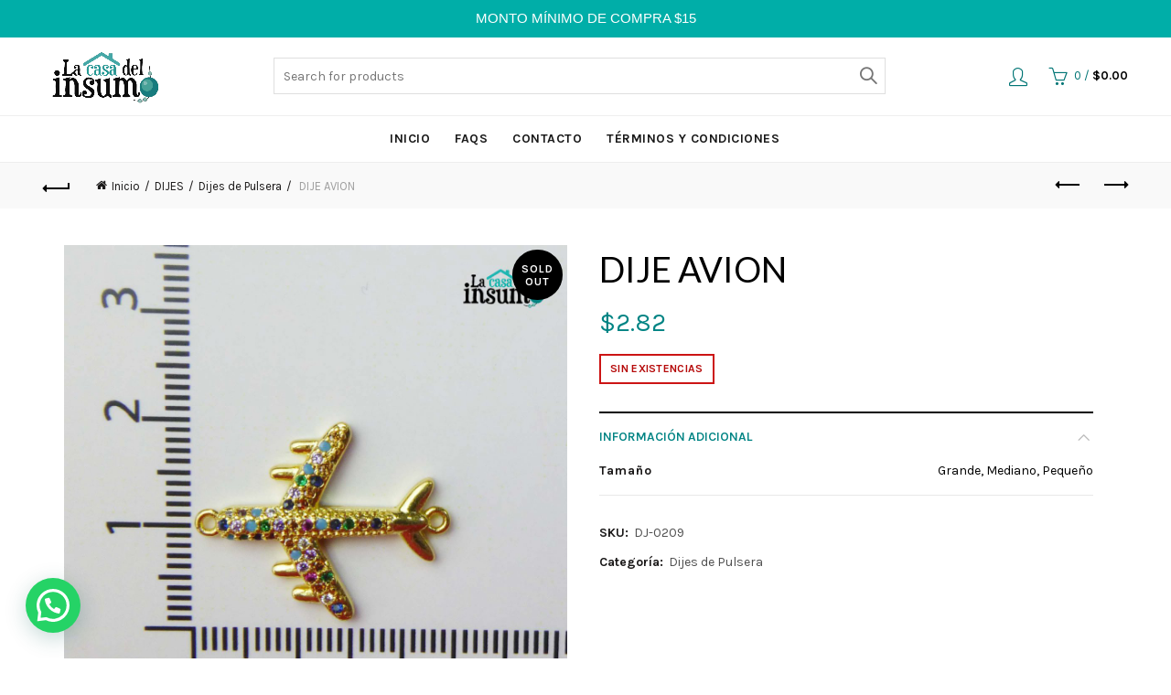

--- FILE ---
content_type: text/html; charset=UTF-8
request_url: https://lacasadelinsumo.com/producto/dije-avion/
body_size: 18272
content:
<!DOCTYPE html>
<html lang="es">
<head>
	<meta charset="UTF-8">
	<meta name="viewport" content="width=device-width, initial-scale=1.0, maximum-scale=1.0, user-scalable=no">
	<link rel="profile" href="http://gmpg.org/xfn/11">
	<link rel="pingback" href="https://lacasadelinsumo.com/xmlrpc.php">

	<meta name='robots' content='index, follow, max-image-preview:large, max-snippet:-1, max-video-preview:-1' />
	<style>img:is([sizes="auto" i], [sizes^="auto," i]) { contain-intrinsic-size: 3000px 1500px }</style>
	
	<!-- This site is optimized with the Yoast SEO plugin v26.7 - https://yoast.com/wordpress/plugins/seo/ -->
	<title>DIJE AVION - Casa Del Insumo</title>
	<link rel="canonical" href="https://lacasadelinsumo.com/producto/dije-avion/" />
	<meta property="og:locale" content="es_ES" />
	<meta property="og:type" content="article" />
	<meta property="og:title" content="DIJE AVION - Casa Del Insumo" />
	<meta property="og:url" content="https://lacasadelinsumo.com/producto/dije-avion/" />
	<meta property="og:site_name" content="Casa Del Insumo" />
	<meta property="article:modified_time" content="2022-04-12T14:57:15+00:00" />
	<meta property="og:image" content="https://lacasadelinsumo.com/wp-content/uploads/2021/04/DJ-0209.jpg" />
	<meta property="og:image:width" content="1600" />
	<meta property="og:image:height" content="1600" />
	<meta property="og:image:type" content="image/jpeg" />
	<meta name="twitter:card" content="summary_large_image" />
	<script type="application/ld+json" class="yoast-schema-graph">{"@context":"https://schema.org","@graph":[{"@type":"WebPage","@id":"https://lacasadelinsumo.com/producto/dije-avion/","url":"https://lacasadelinsumo.com/producto/dije-avion/","name":"DIJE AVION - Casa Del Insumo","isPartOf":{"@id":"http://lacasadelinsumo.com/#website"},"primaryImageOfPage":{"@id":"https://lacasadelinsumo.com/producto/dije-avion/#primaryimage"},"image":{"@id":"https://lacasadelinsumo.com/producto/dije-avion/#primaryimage"},"thumbnailUrl":"https://lacasadelinsumo.com/wp-content/uploads/2021/04/DJ-0209.jpg","datePublished":"2021-04-12T23:04:18+00:00","dateModified":"2022-04-12T14:57:15+00:00","breadcrumb":{"@id":"https://lacasadelinsumo.com/producto/dije-avion/#breadcrumb"},"inLanguage":"es","potentialAction":[{"@type":"ReadAction","target":["https://lacasadelinsumo.com/producto/dije-avion/"]}]},{"@type":"ImageObject","inLanguage":"es","@id":"https://lacasadelinsumo.com/producto/dije-avion/#primaryimage","url":"https://lacasadelinsumo.com/wp-content/uploads/2021/04/DJ-0209.jpg","contentUrl":"https://lacasadelinsumo.com/wp-content/uploads/2021/04/DJ-0209.jpg","width":1600,"height":1600},{"@type":"BreadcrumbList","@id":"https://lacasadelinsumo.com/producto/dije-avion/#breadcrumb","itemListElement":[{"@type":"ListItem","position":1,"name":"Portada","item":"http://lacasadelinsumo.com/"},{"@type":"ListItem","position":2,"name":"Tienda","item":"http://lacasadelinsumo.com/tienda/"},{"@type":"ListItem","position":3,"name":"DIJE AVION"}]},{"@type":"WebSite","@id":"http://lacasadelinsumo.com/#website","url":"http://lacasadelinsumo.com/","name":"Casa Del Insumo","description":"Otro sitio realizado con WordPress","publisher":{"@id":"http://lacasadelinsumo.com/#organization"},"potentialAction":[{"@type":"SearchAction","target":{"@type":"EntryPoint","urlTemplate":"http://lacasadelinsumo.com/?s={search_term_string}"},"query-input":{"@type":"PropertyValueSpecification","valueRequired":true,"valueName":"search_term_string"}}],"inLanguage":"es"},{"@type":"Organization","@id":"http://lacasadelinsumo.com/#organization","name":"La Casa Del Insumo","url":"http://lacasadelinsumo.com/","logo":{"@type":"ImageObject","inLanguage":"es","@id":"http://lacasadelinsumo.com/#/schema/logo/image/","url":"http://lacasadelinsumo.com/wp-content/uploads/2020/02/logo_color-01-01.png","contentUrl":"http://lacasadelinsumo.com/wp-content/uploads/2020/02/logo_color-01-01.png","width":626,"height":304,"caption":"La Casa Del Insumo"},"image":{"@id":"http://lacasadelinsumo.com/#/schema/logo/image/"}}]}</script>
	<!-- / Yoast SEO plugin. -->


<link rel='dns-prefetch' href='//fonts.googleapis.com' />
<link rel="alternate" type="application/rss+xml" title="Casa Del Insumo &raquo; Feed" href="https://lacasadelinsumo.com/feed/" />
<link rel="alternate" type="application/rss+xml" title="Casa Del Insumo &raquo; Feed de los comentarios" href="https://lacasadelinsumo.com/comments/feed/" />

<style id='wp-emoji-styles-inline-css' type='text/css'>

	img.wp-smiley, img.emoji {
		display: inline !important;
		border: none !important;
		box-shadow: none !important;
		height: 1em !important;
		width: 1em !important;
		margin: 0 0.07em !important;
		vertical-align: -0.1em !important;
		background: none !important;
		padding: 0 !important;
	}
</style>
<link rel='stylesheet' id='wp-block-library-css' href='https://lacasadelinsumo.com/wp-includes/css/dist/block-library/style.min.css?ver=6.8.3' type='text/css' media='all' />
<style id='classic-theme-styles-inline-css' type='text/css'>
/*! This file is auto-generated */
.wp-block-button__link{color:#fff;background-color:#32373c;border-radius:9999px;box-shadow:none;text-decoration:none;padding:calc(.667em + 2px) calc(1.333em + 2px);font-size:1.125em}.wp-block-file__button{background:#32373c;color:#fff;text-decoration:none}
</style>
<style id='joinchat-button-style-inline-css' type='text/css'>
.wp-block-joinchat-button{border:none!important;text-align:center}.wp-block-joinchat-button figure{display:table;margin:0 auto;padding:0}.wp-block-joinchat-button figcaption{font:normal normal 400 .6em/2em var(--wp--preset--font-family--system-font,sans-serif);margin:0;padding:0}.wp-block-joinchat-button .joinchat-button__qr{background-color:#fff;border:6px solid #25d366;border-radius:30px;box-sizing:content-box;display:block;height:200px;margin:auto;overflow:hidden;padding:10px;width:200px}.wp-block-joinchat-button .joinchat-button__qr canvas,.wp-block-joinchat-button .joinchat-button__qr img{display:block;margin:auto}.wp-block-joinchat-button .joinchat-button__link{align-items:center;background-color:#25d366;border:6px solid #25d366;border-radius:30px;display:inline-flex;flex-flow:row nowrap;justify-content:center;line-height:1.25em;margin:0 auto;text-decoration:none}.wp-block-joinchat-button .joinchat-button__link:before{background:transparent var(--joinchat-ico) no-repeat center;background-size:100%;content:"";display:block;height:1.5em;margin:-.75em .75em -.75em 0;width:1.5em}.wp-block-joinchat-button figure+.joinchat-button__link{margin-top:10px}@media (orientation:landscape)and (min-height:481px),(orientation:portrait)and (min-width:481px){.wp-block-joinchat-button.joinchat-button--qr-only figure+.joinchat-button__link{display:none}}@media (max-width:480px),(orientation:landscape)and (max-height:480px){.wp-block-joinchat-button figure{display:none}}

</style>
<style id='global-styles-inline-css' type='text/css'>
:root{--wp--preset--aspect-ratio--square: 1;--wp--preset--aspect-ratio--4-3: 4/3;--wp--preset--aspect-ratio--3-4: 3/4;--wp--preset--aspect-ratio--3-2: 3/2;--wp--preset--aspect-ratio--2-3: 2/3;--wp--preset--aspect-ratio--16-9: 16/9;--wp--preset--aspect-ratio--9-16: 9/16;--wp--preset--color--black: #000000;--wp--preset--color--cyan-bluish-gray: #abb8c3;--wp--preset--color--white: #ffffff;--wp--preset--color--pale-pink: #f78da7;--wp--preset--color--vivid-red: #cf2e2e;--wp--preset--color--luminous-vivid-orange: #ff6900;--wp--preset--color--luminous-vivid-amber: #fcb900;--wp--preset--color--light-green-cyan: #7bdcb5;--wp--preset--color--vivid-green-cyan: #00d084;--wp--preset--color--pale-cyan-blue: #8ed1fc;--wp--preset--color--vivid-cyan-blue: #0693e3;--wp--preset--color--vivid-purple: #9b51e0;--wp--preset--gradient--vivid-cyan-blue-to-vivid-purple: linear-gradient(135deg,rgba(6,147,227,1) 0%,rgb(155,81,224) 100%);--wp--preset--gradient--light-green-cyan-to-vivid-green-cyan: linear-gradient(135deg,rgb(122,220,180) 0%,rgb(0,208,130) 100%);--wp--preset--gradient--luminous-vivid-amber-to-luminous-vivid-orange: linear-gradient(135deg,rgba(252,185,0,1) 0%,rgba(255,105,0,1) 100%);--wp--preset--gradient--luminous-vivid-orange-to-vivid-red: linear-gradient(135deg,rgba(255,105,0,1) 0%,rgb(207,46,46) 100%);--wp--preset--gradient--very-light-gray-to-cyan-bluish-gray: linear-gradient(135deg,rgb(238,238,238) 0%,rgb(169,184,195) 100%);--wp--preset--gradient--cool-to-warm-spectrum: linear-gradient(135deg,rgb(74,234,220) 0%,rgb(151,120,209) 20%,rgb(207,42,186) 40%,rgb(238,44,130) 60%,rgb(251,105,98) 80%,rgb(254,248,76) 100%);--wp--preset--gradient--blush-light-purple: linear-gradient(135deg,rgb(255,206,236) 0%,rgb(152,150,240) 100%);--wp--preset--gradient--blush-bordeaux: linear-gradient(135deg,rgb(254,205,165) 0%,rgb(254,45,45) 50%,rgb(107,0,62) 100%);--wp--preset--gradient--luminous-dusk: linear-gradient(135deg,rgb(255,203,112) 0%,rgb(199,81,192) 50%,rgb(65,88,208) 100%);--wp--preset--gradient--pale-ocean: linear-gradient(135deg,rgb(255,245,203) 0%,rgb(182,227,212) 50%,rgb(51,167,181) 100%);--wp--preset--gradient--electric-grass: linear-gradient(135deg,rgb(202,248,128) 0%,rgb(113,206,126) 100%);--wp--preset--gradient--midnight: linear-gradient(135deg,rgb(2,3,129) 0%,rgb(40,116,252) 100%);--wp--preset--font-size--small: 13px;--wp--preset--font-size--medium: 20px;--wp--preset--font-size--large: 36px;--wp--preset--font-size--x-large: 42px;--wp--preset--spacing--20: 0.44rem;--wp--preset--spacing--30: 0.67rem;--wp--preset--spacing--40: 1rem;--wp--preset--spacing--50: 1.5rem;--wp--preset--spacing--60: 2.25rem;--wp--preset--spacing--70: 3.38rem;--wp--preset--spacing--80: 5.06rem;--wp--preset--shadow--natural: 6px 6px 9px rgba(0, 0, 0, 0.2);--wp--preset--shadow--deep: 12px 12px 50px rgba(0, 0, 0, 0.4);--wp--preset--shadow--sharp: 6px 6px 0px rgba(0, 0, 0, 0.2);--wp--preset--shadow--outlined: 6px 6px 0px -3px rgba(255, 255, 255, 1), 6px 6px rgba(0, 0, 0, 1);--wp--preset--shadow--crisp: 6px 6px 0px rgba(0, 0, 0, 1);}:where(.is-layout-flex){gap: 0.5em;}:where(.is-layout-grid){gap: 0.5em;}body .is-layout-flex{display: flex;}.is-layout-flex{flex-wrap: wrap;align-items: center;}.is-layout-flex > :is(*, div){margin: 0;}body .is-layout-grid{display: grid;}.is-layout-grid > :is(*, div){margin: 0;}:where(.wp-block-columns.is-layout-flex){gap: 2em;}:where(.wp-block-columns.is-layout-grid){gap: 2em;}:where(.wp-block-post-template.is-layout-flex){gap: 1.25em;}:where(.wp-block-post-template.is-layout-grid){gap: 1.25em;}.has-black-color{color: var(--wp--preset--color--black) !important;}.has-cyan-bluish-gray-color{color: var(--wp--preset--color--cyan-bluish-gray) !important;}.has-white-color{color: var(--wp--preset--color--white) !important;}.has-pale-pink-color{color: var(--wp--preset--color--pale-pink) !important;}.has-vivid-red-color{color: var(--wp--preset--color--vivid-red) !important;}.has-luminous-vivid-orange-color{color: var(--wp--preset--color--luminous-vivid-orange) !important;}.has-luminous-vivid-amber-color{color: var(--wp--preset--color--luminous-vivid-amber) !important;}.has-light-green-cyan-color{color: var(--wp--preset--color--light-green-cyan) !important;}.has-vivid-green-cyan-color{color: var(--wp--preset--color--vivid-green-cyan) !important;}.has-pale-cyan-blue-color{color: var(--wp--preset--color--pale-cyan-blue) !important;}.has-vivid-cyan-blue-color{color: var(--wp--preset--color--vivid-cyan-blue) !important;}.has-vivid-purple-color{color: var(--wp--preset--color--vivid-purple) !important;}.has-black-background-color{background-color: var(--wp--preset--color--black) !important;}.has-cyan-bluish-gray-background-color{background-color: var(--wp--preset--color--cyan-bluish-gray) !important;}.has-white-background-color{background-color: var(--wp--preset--color--white) !important;}.has-pale-pink-background-color{background-color: var(--wp--preset--color--pale-pink) !important;}.has-vivid-red-background-color{background-color: var(--wp--preset--color--vivid-red) !important;}.has-luminous-vivid-orange-background-color{background-color: var(--wp--preset--color--luminous-vivid-orange) !important;}.has-luminous-vivid-amber-background-color{background-color: var(--wp--preset--color--luminous-vivid-amber) !important;}.has-light-green-cyan-background-color{background-color: var(--wp--preset--color--light-green-cyan) !important;}.has-vivid-green-cyan-background-color{background-color: var(--wp--preset--color--vivid-green-cyan) !important;}.has-pale-cyan-blue-background-color{background-color: var(--wp--preset--color--pale-cyan-blue) !important;}.has-vivid-cyan-blue-background-color{background-color: var(--wp--preset--color--vivid-cyan-blue) !important;}.has-vivid-purple-background-color{background-color: var(--wp--preset--color--vivid-purple) !important;}.has-black-border-color{border-color: var(--wp--preset--color--black) !important;}.has-cyan-bluish-gray-border-color{border-color: var(--wp--preset--color--cyan-bluish-gray) !important;}.has-white-border-color{border-color: var(--wp--preset--color--white) !important;}.has-pale-pink-border-color{border-color: var(--wp--preset--color--pale-pink) !important;}.has-vivid-red-border-color{border-color: var(--wp--preset--color--vivid-red) !important;}.has-luminous-vivid-orange-border-color{border-color: var(--wp--preset--color--luminous-vivid-orange) !important;}.has-luminous-vivid-amber-border-color{border-color: var(--wp--preset--color--luminous-vivid-amber) !important;}.has-light-green-cyan-border-color{border-color: var(--wp--preset--color--light-green-cyan) !important;}.has-vivid-green-cyan-border-color{border-color: var(--wp--preset--color--vivid-green-cyan) !important;}.has-pale-cyan-blue-border-color{border-color: var(--wp--preset--color--pale-cyan-blue) !important;}.has-vivid-cyan-blue-border-color{border-color: var(--wp--preset--color--vivid-cyan-blue) !important;}.has-vivid-purple-border-color{border-color: var(--wp--preset--color--vivid-purple) !important;}.has-vivid-cyan-blue-to-vivid-purple-gradient-background{background: var(--wp--preset--gradient--vivid-cyan-blue-to-vivid-purple) !important;}.has-light-green-cyan-to-vivid-green-cyan-gradient-background{background: var(--wp--preset--gradient--light-green-cyan-to-vivid-green-cyan) !important;}.has-luminous-vivid-amber-to-luminous-vivid-orange-gradient-background{background: var(--wp--preset--gradient--luminous-vivid-amber-to-luminous-vivid-orange) !important;}.has-luminous-vivid-orange-to-vivid-red-gradient-background{background: var(--wp--preset--gradient--luminous-vivid-orange-to-vivid-red) !important;}.has-very-light-gray-to-cyan-bluish-gray-gradient-background{background: var(--wp--preset--gradient--very-light-gray-to-cyan-bluish-gray) !important;}.has-cool-to-warm-spectrum-gradient-background{background: var(--wp--preset--gradient--cool-to-warm-spectrum) !important;}.has-blush-light-purple-gradient-background{background: var(--wp--preset--gradient--blush-light-purple) !important;}.has-blush-bordeaux-gradient-background{background: var(--wp--preset--gradient--blush-bordeaux) !important;}.has-luminous-dusk-gradient-background{background: var(--wp--preset--gradient--luminous-dusk) !important;}.has-pale-ocean-gradient-background{background: var(--wp--preset--gradient--pale-ocean) !important;}.has-electric-grass-gradient-background{background: var(--wp--preset--gradient--electric-grass) !important;}.has-midnight-gradient-background{background: var(--wp--preset--gradient--midnight) !important;}.has-small-font-size{font-size: var(--wp--preset--font-size--small) !important;}.has-medium-font-size{font-size: var(--wp--preset--font-size--medium) !important;}.has-large-font-size{font-size: var(--wp--preset--font-size--large) !important;}.has-x-large-font-size{font-size: var(--wp--preset--font-size--x-large) !important;}
:where(.wp-block-post-template.is-layout-flex){gap: 1.25em;}:where(.wp-block-post-template.is-layout-grid){gap: 1.25em;}
:where(.wp-block-columns.is-layout-flex){gap: 2em;}:where(.wp-block-columns.is-layout-grid){gap: 2em;}
:root :where(.wp-block-pullquote){font-size: 1.5em;line-height: 1.6;}
</style>
<link rel='stylesheet' id='topbar-css' href='https://lacasadelinsumo.com/wp-content/plugins/top-bar/inc/../css/topbar_style.css?ver=6.8.3' type='text/css' media='all' />
<style id='woocommerce-inline-inline-css' type='text/css'>
.woocommerce form .form-row .required { visibility: visible; }
</style>
<link rel='stylesheet' id='bootstrap-css' href='https://lacasadelinsumo.com/wp-content/themes/basel/css/bootstrap.min.css?ver=5.8.0' type='text/css' media='all' />
<link rel='stylesheet' id='basel-style-css' href='https://lacasadelinsumo.com/wp-content/themes/basel/css/parts/base.min.css?ver=5.8.0' type='text/css' media='all' />
<link rel='stylesheet' id='js_composer_front-css' href='https://lacasadelinsumo.com/wp-content/plugins/js_composer/assets/css/js_composer.min.css?ver=8.4.1' type='text/css' media='all' />
<link rel='stylesheet' id='vc_font_awesome_5_shims-css' href='https://lacasadelinsumo.com/wp-content/plugins/js_composer/assets/lib/vendor/node_modules/@fortawesome/fontawesome-free/css/v4-shims.min.css?ver=8.4.1' type='text/css' media='all' />
<link rel='stylesheet' id='basel-wp-gutenberg-css' href='https://lacasadelinsumo.com/wp-content/themes/basel/css/parts/wp-gutenberg.min.css?ver=5.8.0' type='text/css' media='all' />
<link rel='stylesheet' id='basel-int-wpcf7-css' href='https://lacasadelinsumo.com/wp-content/themes/basel/css/parts/int-wpcf7.min.css?ver=5.8.0' type='text/css' media='all' />
<link rel='stylesheet' id='basel-int-wpbakery-base-css' href='https://lacasadelinsumo.com/wp-content/themes/basel/css/parts/int-wpbakery-base.min.css?ver=5.8.0' type='text/css' media='all' />
<link rel='stylesheet' id='basel-woo-base-css' href='https://lacasadelinsumo.com/wp-content/themes/basel/css/parts/woo-base.min.css?ver=5.8.0' type='text/css' media='all' />
<link rel='stylesheet' id='basel-woo-page-single-product-css' href='https://lacasadelinsumo.com/wp-content/themes/basel/css/parts/woo-page-single-product.min.css?ver=5.8.0' type='text/css' media='all' />
<link rel='stylesheet' id='basel-woo-single-product-compact-css' href='https://lacasadelinsumo.com/wp-content/themes/basel/css/parts/woo-single-product-compact.min.css?ver=5.8.0' type='text/css' media='all' />
<link rel='stylesheet' id='basel-header-general-css' href='https://lacasadelinsumo.com/wp-content/themes/basel/css/parts/header-general.min.css?ver=5.8.0' type='text/css' media='all' />
<link rel='stylesheet' id='basel-page-title-css' href='https://lacasadelinsumo.com/wp-content/themes/basel/css/parts/page-title.min.css?ver=5.8.0' type='text/css' media='all' />
<link rel='stylesheet' id='basel-lib-owl-carousel-css' href='https://lacasadelinsumo.com/wp-content/themes/basel/css/parts/lib-owl-carousel.min.css?ver=5.8.0' type='text/css' media='all' />
<link rel='stylesheet' id='basel-woo-product-loop-general-css' href='https://lacasadelinsumo.com/wp-content/themes/basel/css/parts/woo-product-loop-general.min.css?ver=5.8.0' type='text/css' media='all' />
<link rel='stylesheet' id='basel-woo-product-loop-alt-css' href='https://lacasadelinsumo.com/wp-content/themes/basel/css/parts/woo-product-loop-alt.min.css?ver=5.8.0' type='text/css' media='all' />
<link rel='stylesheet' id='basel-woo-opt-add-to-cart-popup-css' href='https://lacasadelinsumo.com/wp-content/themes/basel/css/parts/woo-opt-add-to-cart-popup.min.css?ver=5.8.0' type='text/css' media='all' />
<link rel='stylesheet' id='basel-lib-magnific-popup-css' href='https://lacasadelinsumo.com/wp-content/themes/basel/css/parts/lib-magnific-popup.min.css?ver=5.8.0' type='text/css' media='all' />
<link rel='stylesheet' id='basel-footer-general-css' href='https://lacasadelinsumo.com/wp-content/themes/basel/css/parts/footer-general.min.css?ver=5.8.0' type='text/css' media='all' />
<link rel='stylesheet' id='basel-el-social-icons-css' href='https://lacasadelinsumo.com/wp-content/themes/basel/css/parts/el-social-icons.min.css?ver=5.8.0' type='text/css' media='all' />
<link rel='stylesheet' id='basel-opt-bottom-toolbar-css' href='https://lacasadelinsumo.com/wp-content/themes/basel/css/parts/opt-bottom-toolbar.min.css?ver=5.8.0' type='text/css' media='all' />
<link rel='stylesheet' id='basel-lib-photoswipe-css' href='https://lacasadelinsumo.com/wp-content/themes/basel/css/parts/lib-photoswipe.min.css?ver=5.8.0' type='text/css' media='all' />
<link rel='stylesheet' id='basel-opt-scrolltotop-css' href='https://lacasadelinsumo.com/wp-content/themes/basel/css/parts/opt-scrolltotop.min.css?ver=5.8.0' type='text/css' media='all' />
<link rel='stylesheet' id='xts-google-fonts-css' href='//fonts.googleapis.com/css?family=Karla%3A200%2C300%2C400%2C500%2C600%2C700%2C800%2C200italic%2C300italic%2C400italic%2C500italic%2C600italic%2C700italic%2C800italic%7CLato%3A100%2C100italic%2C300%2C300italic%2C400%2C400italic%2C700%2C700italic%2C900%2C900italic&#038;ver=5.8.0' type='text/css' media='all' />
<link rel='stylesheet' id='basel-dynamic-style-css' href='https://lacasadelinsumo.com/wp-content/uploads/2024/08/basel-dynamic-1723846264.css?ver=5.8.0' type='text/css' media='all' />
<script type="text/template" id="tmpl-variation-template">
	<div class="woocommerce-variation-description">{{{ data.variation.variation_description }}}</div>
	<div class="woocommerce-variation-price">{{{ data.variation.price_html }}}</div>
	<div class="woocommerce-variation-availability">{{{ data.variation.availability_html }}}</div>
</script>
<script type="text/template" id="tmpl-unavailable-variation-template">
	<p role="alert">Lo siento, este producto no está disponible. Por favor, elige otra combinación.</p>
</script>
<script type="text/javascript" src="https://lacasadelinsumo.com/wp-includes/js/jquery/jquery.min.js?ver=3.7.1" id="jquery-core-js"></script>
<script type="text/javascript" src="https://lacasadelinsumo.com/wp-includes/js/jquery/jquery-migrate.min.js?ver=3.4.1" id="jquery-migrate-js"></script>
<script type="text/javascript" id="topbar_frontjs-js-extra">
/* <![CDATA[ */
var tpbr_settings = {"fixed":"notfixed","user_who":"notloggedin","guests_or_users":"all","message":"MONTO M\u00cdNIMO DE COMPRA $15","status":"active","yn_button":"nobutton","color":"#00aea8","button_text":"","button_url":"","button_behavior":"samewindow","is_admin_bar":"no","detect_sticky":"0"};
/* ]]> */
</script>
<script type="text/javascript" src="https://lacasadelinsumo.com/wp-content/plugins/top-bar/inc/../js/tpbr_front.min.js?ver=6.8.3" id="topbar_frontjs-js"></script>
<script type="text/javascript" src="https://lacasadelinsumo.com/wp-content/plugins/woocommerce/assets/js/jquery-blockui/jquery.blockUI.min.js?ver=2.7.0-wc.10.4.3" id="wc-jquery-blockui-js" data-wp-strategy="defer"></script>
<script type="text/javascript" id="wc-add-to-cart-js-extra">
/* <![CDATA[ */
var wc_add_to_cart_params = {"ajax_url":"\/wp-admin\/admin-ajax.php","wc_ajax_url":"\/?wc-ajax=%%endpoint%%","i18n_view_cart":"Ver carrito","cart_url":"https:\/\/lacasadelinsumo.com\/carrito\/","is_cart":"","cart_redirect_after_add":"no"};
/* ]]> */
</script>
<script type="text/javascript" src="https://lacasadelinsumo.com/wp-content/plugins/woocommerce/assets/js/frontend/add-to-cart.min.js?ver=10.4.3" id="wc-add-to-cart-js" data-wp-strategy="defer"></script>
<script type="text/javascript" src="https://lacasadelinsumo.com/wp-content/plugins/woocommerce/assets/js/zoom/jquery.zoom.min.js?ver=1.7.21-wc.10.4.3" id="wc-zoom-js" defer="defer" data-wp-strategy="defer"></script>
<script type="text/javascript" id="wc-single-product-js-extra">
/* <![CDATA[ */
var wc_single_product_params = {"i18n_required_rating_text":"Por favor elige una puntuaci\u00f3n","i18n_rating_options":["1 de 5 estrellas","2 de 5 estrellas","3 de 5 estrellas","4 de 5 estrellas","5 de 5 estrellas"],"i18n_product_gallery_trigger_text":"Ver galer\u00eda de im\u00e1genes a pantalla completa","review_rating_required":"yes","flexslider":{"rtl":false,"animation":"slide","smoothHeight":true,"directionNav":false,"controlNav":"thumbnails","slideshow":false,"animationSpeed":500,"animationLoop":false,"allowOneSlide":false},"zoom_enabled":"","zoom_options":[],"photoswipe_enabled":"","photoswipe_options":{"shareEl":false,"closeOnScroll":false,"history":false,"hideAnimationDuration":0,"showAnimationDuration":0},"flexslider_enabled":""};
/* ]]> */
</script>
<script type="text/javascript" src="https://lacasadelinsumo.com/wp-content/plugins/woocommerce/assets/js/frontend/single-product.min.js?ver=10.4.3" id="wc-single-product-js" defer="defer" data-wp-strategy="defer"></script>
<script type="text/javascript" src="https://lacasadelinsumo.com/wp-content/plugins/woocommerce/assets/js/js-cookie/js.cookie.min.js?ver=2.1.4-wc.10.4.3" id="wc-js-cookie-js" data-wp-strategy="defer"></script>
<script type="text/javascript" id="woocommerce-js-extra">
/* <![CDATA[ */
var woocommerce_params = {"ajax_url":"\/wp-admin\/admin-ajax.php","wc_ajax_url":"\/?wc-ajax=%%endpoint%%","i18n_password_show":"Mostrar contrase\u00f1a","i18n_password_hide":"Ocultar contrase\u00f1a"};
/* ]]> */
</script>
<script type="text/javascript" src="https://lacasadelinsumo.com/wp-content/plugins/woocommerce/assets/js/frontend/woocommerce.min.js?ver=10.4.3" id="woocommerce-js" defer="defer" data-wp-strategy="defer"></script>
<script type="text/javascript" src="https://lacasadelinsumo.com/wp-content/plugins/js_composer/assets/js/vendors/woocommerce-add-to-cart.js?ver=8.4.1" id="vc_woocommerce-add-to-cart-js-js"></script>
<!--[if lt IE 9]>
<script type="text/javascript" src="https://lacasadelinsumo.com/wp-content/themes/basel/js/html5.min.js?ver=5.8.0" id="basel_html5shiv-js"></script>
<![endif]-->
<script type="text/javascript" src="https://lacasadelinsumo.com/wp-includes/js/underscore.min.js?ver=1.13.7" id="underscore-js"></script>
<script type="text/javascript" id="wp-util-js-extra">
/* <![CDATA[ */
var _wpUtilSettings = {"ajax":{"url":"\/wp-admin\/admin-ajax.php"}};
/* ]]> */
</script>
<script type="text/javascript" src="https://lacasadelinsumo.com/wp-includes/js/wp-util.min.js?ver=6.8.3" id="wp-util-js"></script>
<script type="text/javascript" id="wc-add-to-cart-variation-js-extra">
/* <![CDATA[ */
var wc_add_to_cart_variation_params = {"wc_ajax_url":"\/?wc-ajax=%%endpoint%%","i18n_no_matching_variations_text":"Lo siento, no hay productos que igualen tu selecci\u00f3n. Por favor, escoge una combinaci\u00f3n diferente.","i18n_make_a_selection_text":"Elige las opciones del producto antes de a\u00f1adir este producto a tu carrito.","i18n_unavailable_text":"Lo siento, este producto no est\u00e1 disponible. Por favor, elige otra combinaci\u00f3n.","i18n_reset_alert_text":"Se ha restablecido tu selecci\u00f3n. Por favor, elige alguna opci\u00f3n del producto antes de poder a\u00f1adir este producto a tu carrito."};
/* ]]> */
</script>
<script type="text/javascript" src="https://lacasadelinsumo.com/wp-content/plugins/woocommerce/assets/js/frontend/add-to-cart-variation.min.js?ver=10.4.3" id="wc-add-to-cart-variation-js" defer="defer" data-wp-strategy="defer"></script>
<script></script><link rel="https://api.w.org/" href="https://lacasadelinsumo.com/wp-json/" /><link rel="alternate" title="JSON" type="application/json" href="https://lacasadelinsumo.com/wp-json/wp/v2/product/59601" /><link rel="EditURI" type="application/rsd+xml" title="RSD" href="https://lacasadelinsumo.com/xmlrpc.php?rsd" />
<meta name="generator" content="WordPress 6.8.3" />
<meta name="generator" content="WooCommerce 10.4.3" />
<link rel='shortlink' href='https://lacasadelinsumo.com/?p=59601' />
<link rel="alternate" title="oEmbed (JSON)" type="application/json+oembed" href="https://lacasadelinsumo.com/wp-json/oembed/1.0/embed?url=https%3A%2F%2Flacasadelinsumo.com%2Fproducto%2Fdije-avion%2F" />
<link rel="alternate" title="oEmbed (XML)" type="text/xml+oembed" href="https://lacasadelinsumo.com/wp-json/oembed/1.0/embed?url=https%3A%2F%2Flacasadelinsumo.com%2Fproducto%2Fdije-avion%2F&#038;format=xml" />
<meta name="theme-color" content="#008484">		
		
		
				        <style> 
            	
			/* Shop popup */
			
			.basel-promo-popup {
			   max-width: 900px;
			}
	
            .site-logo {
                width: 20%;
            }    

            .site-logo img {
                max-width: 200px;
                max-height: 85px;
            }    

                            .right-column {
                    width: 250px;
                }  
            
            
			/* header Banner */
			body .header-banner {
				height: 40px;
			}
	
			body.header-banner-display .website-wrapper {
				margin-top:40px;
			}	

            /* Topbar height configs */

			.topbar-menu ul > li {
				line-height: 42px;
			}
			
			.topbar-wrapp,
			.topbar-content:before {
				height: 42px;
			}
			
			.sticky-header-prepared.basel-top-bar-on .header-shop, 
			.sticky-header-prepared.basel-top-bar-on .header-split,
			.enable-sticky-header.basel-header-overlap.basel-top-bar-on .main-header {
				top: 42px;
			}

            /* Header height configs */

            /* Limit logo image height for according to header height */
            .site-logo img {
                max-height: 85px;
            } 

            /* And for sticky header logo also */
            .act-scroll .site-logo img,
            .header-clone .site-logo img {
                max-height: 75px;
            }   

            /* Set sticky headers height for cloned headers based on menu links line height */
            .header-clone .main-nav .menu > li > a {
                height: 75px;
                line-height: 75px;
            } 

            /* Height for switch logos */

            .sticky-header-real:not(.global-header-menu-top) .switch-logo-enable .basel-logo {
                height: 85px;
            }

            .sticky-header-real:not(.global-header-menu-top) .act-scroll .switch-logo-enable .basel-logo {
                height: 75px;
            }

            .sticky-header-real:not(.global-header-menu-top) .act-scroll .switch-logo-enable {
                transform: translateY(-75px);
            }

                            /* Header height for layouts that don't have line height for menu links */
                .wrapp-header {
                    min-height: 85px;
                } 
            
            
            
            
            /* Page headings settings for heading overlap. Calculate on the header height base */

            .basel-header-overlap .title-size-default,
            .basel-header-overlap .title-size-small,
            .basel-header-overlap .title-shop.without-title.title-size-default,
            .basel-header-overlap .title-shop.without-title.title-size-small {
                padding-top: 125px;
            }


            .basel-header-overlap .title-shop.without-title.title-size-large,
            .basel-header-overlap .title-size-large {
                padding-top: 205px;
            }

            @media (max-width: 991px) {

				/* header Banner */
				body .header-banner {
					height: 40px;
				}
	
				body.header-banner-display .website-wrapper {
					margin-top:40px;
				}

	            /* Topbar height configs */
				.topbar-menu ul > li {
					line-height: 38px;
				}
				
				.topbar-wrapp,
				.topbar-content:before {
					height: 38px;
				}
				
				.sticky-header-prepared.basel-top-bar-on .header-shop, 
				.sticky-header-prepared.basel-top-bar-on .header-split,
				.enable-sticky-header.basel-header-overlap.basel-top-bar-on .main-header {
					top: 38px;
				}

                /* Set header height for mobile devices */
                .main-header .wrapp-header {
                    min-height: 60px;
                } 

                /* Limit logo image height for mobile according to mobile header height */
                .site-logo img {
                    max-height: 60px;
                }   

                /* Limit logo on sticky header. Both header real and header cloned */
                .act-scroll .site-logo img,
                .header-clone .site-logo img {
                    max-height: 60px;
                }

                /* Height for switch logos */

                .main-header .switch-logo-enable .basel-logo {
                    height: 60px;
                }

                .sticky-header-real:not(.global-header-menu-top) .act-scroll .switch-logo-enable .basel-logo {
                    height: 60px;
                }

                .sticky-header-real:not(.global-header-menu-top) .act-scroll .switch-logo-enable {
                    transform: translateY(-60px);
                }

                /* Page headings settings for heading overlap. Calculate on the MOBILE header height base */
                .basel-header-overlap .title-size-default,
                .basel-header-overlap .title-size-small,
                .basel-header-overlap .title-shop.without-title.title-size-default,
                .basel-header-overlap .title-shop.without-title.title-size-small {
                    padding-top: 80px;
                }

                .basel-header-overlap .title-shop.without-title.title-size-large,
                .basel-header-overlap .title-size-large {
                    padding-top: 120px;
                }
 
            }

                 
                    </style>
        
        
			<noscript><style>.woocommerce-product-gallery{ opacity: 1 !important; }</style></noscript>
	<meta name="generator" content="Powered by WPBakery Page Builder - drag and drop page builder for WordPress."/>
<link rel="icon" href="https://lacasadelinsumo.com/wp-content/uploads/2022/10/cropped-PhotoRoom-20221006-135214-1-1-32x32.png" sizes="32x32" />
<link rel="icon" href="https://lacasadelinsumo.com/wp-content/uploads/2022/10/cropped-PhotoRoom-20221006-135214-1-1-192x192.png" sizes="192x192" />
<link rel="apple-touch-icon" href="https://lacasadelinsumo.com/wp-content/uploads/2022/10/cropped-PhotoRoom-20221006-135214-1-1-180x180.png" />
<meta name="msapplication-TileImage" content="https://lacasadelinsumo.com/wp-content/uploads/2022/10/cropped-PhotoRoom-20221006-135214-1-1-270x270.png" />
<noscript><style> .wpb_animate_when_almost_visible { opacity: 1; }</style></noscript></head>

<body class="wp-singular product-template-default single single-product postid-59601 wp-theme-basel wp-child-theme-basel-child theme-basel woocommerce woocommerce-page woocommerce-no-js wrapper-full-width global-cart-design-1 global-search-disable global-header-base mobile-nav-from-left basel-product-design-compact basel-light catalog-mode-off categories-accordion-off global-wishlist-disable basel-top-bar-off basel-ajax-shop-on basel-ajax-search-on enable-sticky-header header-full-width sticky-header-clone offcanvas-sidebar-mobile offcanvas-sidebar-tablet sticky-toolbar-on wpb-js-composer js-comp-ver-8.4.1 vc_responsive">
					<div class="login-form-side woocommerce">
				<div class="widget-heading">
					<span class="widget-title">Sign in</span>
					<a href="#" rel="nofollow" class="widget-close">close</a>
				</div>
				
				<div class="login-form">
							<form method="post" class="login woocommerce-form woocommerce-form-login " action="https://lacasadelinsumo.com/mi-cuenta/" >

			
			
			<p class="woocommerce-FormRow woocommerce-FormRow--wide form-row form-row-wide form-row-username">
				<label for="username">Username or email&nbsp;<span class="required">*</span></label>
				<input type="text" class="woocommerce-Input woocommerce-Input--text input-text" name="username" id="username" autocomplete="username" value="" />
			</p>
			<p class="woocommerce-FormRow woocommerce-FormRow--wide form-row form-row-wide form-row-password">
				<label for="password">Password&nbsp;<span class="required">*</span></label>
				<input class="woocommerce-Input woocommerce-Input--text input-text" type="password" name="password" id="password" autocomplete="current-password" />
			</p>

			
			<p class="form-row">
				<input type="hidden" id="woocommerce-login-nonce" name="woocommerce-login-nonce" value="41b1b97ca0" /><input type="hidden" name="_wp_http_referer" value="/producto/dije-avion/" />								<button type="submit" class="woocommerce-button button woocommerce-form-login__submit" name="login" value="Log in">Log in</button>
			</p>

			<div class="login-form-footer">
				<a href="https://lacasadelinsumo.com/mi-cuenta/lost-password/" class="woocommerce-LostPassword lost_password">Lost your password?</a>
				<label class="woocommerce-form__label woocommerce-form__label-for-checkbox woocommerce-form-login__rememberme">
					<input class="woocommerce-form__input woocommerce-form__input-checkbox" name="rememberme" type="checkbox" value="forever" /> <span>Remember me</span>
				</label>
			</div>
			
			
			
		</form>

						</div>
				
				<div class="register-question">
					<span class="create-account-text">No account yet?</span>
					<a class="btn btn-style-link" href="https://lacasadelinsumo.com/mi-cuenta/?action=register">Create an Account</a>
				</div>
			</div>
						<div class="mobile-nav">
											<form role="search" method="get" id="searchform" class="searchform  basel-ajax-search" action="https://lacasadelinsumo.com/"  data-thumbnail="1" data-price="1" data-count="5" data-post_type="product" data-symbols_count="3" data-sku="1">
				<div>
					<label class="screen-reader-text">Search for:</label>
					<input type="text" class="search-field" placeholder="Search for products" value="" name="s" id="s" />
					<input type="hidden" name="post_type" id="post_type" value="product">
										<button type="submit" id="searchsubmit" class="" value="Search">Search</button>
				</div>
			</form>
			<div class="search-results-wrapper"><div class="basel-scroll"><div class="basel-search-results basel-scroll-content"></div></div></div>
		<div class="menu-menu-oficial-container"><ul id="menu-menu-oficial" class="site-mobile-menu"><li id="menu-item-1564" class="menu-item menu-item-type-post_type menu-item-object-page menu-item-home menu-item-1564 menu-item-design-default item-event-hover"><a href="https://lacasadelinsumo.com/">Inicio</a></li>
<li id="menu-item-58237" class="menu-item menu-item-type-custom menu-item-object-custom menu-item-58237 menu-item-design-default item-event-hover"><a href="http://lacasadelinsumo.com/faqs/">FaQs</a></li>
<li id="menu-item-1568" class="menu-item menu-item-type-post_type menu-item-object-page menu-item-1568 menu-item-design-default item-event-hover"><a href="https://lacasadelinsumo.com/contacto/">Contacto</a></li>
<li id="menu-item-58219" class="menu-item menu-item-type-post_type menu-item-object-page menu-item-privacy-policy menu-item-58219 menu-item-design-default item-event-hover"><a href="https://lacasadelinsumo.com/politica-privacidad/">Términos y condiciones</a></li>
</ul></div>			<div class="header-links my-account-with-icon">
				<ul>
												<li class="login-side-opener"><a href="https://lacasadelinsumo.com/mi-cuenta/">Login / Register</a></li>
									</ul>		
			</div>
					</div><!--END MOBILE-NAV-->
						<div class="cart-widget-side">
					<div class="widget-heading">
						<span class="widget-title">Shopping cart</span>
						<a href="#" rel="nofollow" class="widget-close">close</a>
					</div>
					<div class="widget woocommerce widget_shopping_cart"><div class="widget_shopping_cart_content"></div></div>				</div>
			<div class="website-wrapper">
	
	
	<!-- HEADER -->
	<header class="main-header header-has-no-bg header-base icons-design-line color-scheme-dark">

		<div class="container">
<div class="wrapp-header">
			<div class="site-logo">
				<div class="basel-logo-wrap switch-logo-enable">
					<a href="https://lacasadelinsumo.com/" class="basel-logo basel-main-logo" rel="home">
						<img src="https://lacasadelinsumo.com/wp-content/uploads/2023/02/PhotoRoom_20230210_164603.png" alt="Casa Del Insumo" />					</a>
																	<a href="https://lacasadelinsumo.com/" class="basel-logo basel-sticky-logo" rel="home">
							<img src="https://lacasadelinsumo.com/wp-content/uploads/2023/02/PhotoRoom_20230210_164603.png" alt="Casa Del Insumo" />						</a>
									</div>
			</div>
					<div class="widgetarea-head">
				<div id="basel-ajax-search-4" class="header-widget basel-ajax-search"><div class="search-extended">			<form role="search" method="get" id="searchform" class="searchform  basel-ajax-search" action="https://lacasadelinsumo.com/"  data-thumbnail="1" data-price="1" data-count="10" data-post_type="product" data-symbols_count="3" data-sku="1">
				<div>
					<label class="screen-reader-text">Search for:</label>
					<input type="text" class="search-field" placeholder="Search for products" value="" name="s" id="s" />
					<input type="hidden" name="post_type" id="post_type" value="product">
										<button type="submit" id="searchsubmit" class="" value="Search">Search</button>
				</div>
			</form>
			<div class="search-results-wrapper"><div class="basel-scroll"><div class="basel-search-results basel-scroll-content"></div></div></div>
		</div></div>			</div>
		<div class="right-column">
			<div class="header-links my-account-with-icon">
				<ul>
												<li class="login-side-opener"><a href="https://lacasadelinsumo.com/mi-cuenta/">Login / Register</a></li>
									</ul>		
			</div>
				<div class="shopping-cart basel-cart-design-1 basel-cart-icon cart-widget-opener">
			<a href="https://lacasadelinsumo.com/carrito/">
				<span>Cart (<span>o</span>)</span>
				<span class="basel-cart-totals">
								<span class="basel-cart-number">0</span>
							<span class="subtotal-divider">/</span> 
								<span class="basel-cart-subtotal"><span class="woocommerce-Price-amount amount"><bdi><span class="woocommerce-Price-currencySymbol">&#36;</span>0.00</bdi></span></span>
						</span>
			</a>
					</div>
					<div class="mobile-nav-icon">
				<span class="basel-burger"></span>
			</div><!--END MOBILE-NAV-ICON-->
		</div>
</div>
</div>
<div class="navigation-wrap">
<div class="container">
			<div class="main-nav site-navigation basel-navigation menu-center" role="navigation">
				<div class="menu-menu-oficial-container"><ul id="menu-menu-oficial-1" class="menu"><li class="menu-item menu-item-type-post_type menu-item-object-page menu-item-home menu-item-1564 menu-item-design-default item-event-hover"><a href="https://lacasadelinsumo.com/">Inicio</a></li>
<li class="menu-item menu-item-type-custom menu-item-object-custom menu-item-58237 menu-item-design-default item-event-hover"><a href="http://lacasadelinsumo.com/faqs/">FaQs</a></li>
<li class="menu-item menu-item-type-post_type menu-item-object-page menu-item-1568 menu-item-design-default item-event-hover"><a href="https://lacasadelinsumo.com/contacto/">Contacto</a></li>
<li class="menu-item menu-item-type-post_type menu-item-object-page menu-item-privacy-policy menu-item-58219 menu-item-design-default item-event-hover"><a href="https://lacasadelinsumo.com/politica-privacidad/">Términos y condiciones</a></li>
</ul></div>			</div><!--END MAIN-NAV-->
		</div>
</div>

	</header><!--END MAIN HEADER-->

	<div class="clear"></div>
	
						<div class="main-page-wrapper">
		
		
		<!-- MAIN CONTENT AREA -->
				<div class="container-fluid">
			<div class="row">
		
	<div class="site-content shop-content-area col-sm-12 content-with-products description-area-before" role="main">
		
			
<div class="single-breadcrumbs-wrapper">
	<div class="container">
					<a href="javascript:baselThemeModule.backHistory()" class="basel-back-btn basel-tooltip"><span>Back</span></a>
		<nav class="woocommerce-breadcrumb" aria-label="Breadcrumb"><a href="https://lacasadelinsumo.com">Inicio</a><a href="https://lacasadelinsumo.com/categoria-producto/dijes/">DIJES</a><a href="https://lacasadelinsumo.com/categoria-producto/dijes/dijes-de-pulsera/">Dijes de Pulsera</a><span class="breadcrumb-last"> DIJE AVION</span></nav>								<div class="basel-products-nav">
								<div class="product-btn product-prev">
					<a href="https://lacasadelinsumo.com/producto/dije-destapador/">Previous product<span></span></a>
					<div class="wrapper-short">
						<div class="product-short">
							<a href="https://lacasadelinsumo.com/producto/dije-destapador/" class="product-thumb">
								<img width="600" height="600" src="https://lacasadelinsumo.com/wp-content/uploads/2021/04/DJ-0206-600x600.jpg" class="attachment-woocommerce_thumbnail size-woocommerce_thumbnail" alt="DIJE SODA CAP/ DESTAPADOR" decoding="async" srcset="https://lacasadelinsumo.com/wp-content/uploads/2021/04/DJ-0206-600x600.jpg 600w, https://lacasadelinsumo.com/wp-content/uploads/2021/04/DJ-0206-300x300.jpg 300w, https://lacasadelinsumo.com/wp-content/uploads/2021/04/DJ-0206-1024x1024.jpg 1024w, https://lacasadelinsumo.com/wp-content/uploads/2021/04/DJ-0206-150x150.jpg 150w, https://lacasadelinsumo.com/wp-content/uploads/2021/04/DJ-0206-768x768.jpg 768w, https://lacasadelinsumo.com/wp-content/uploads/2021/04/DJ-0206-1536x1536.jpg 1536w, https://lacasadelinsumo.com/wp-content/uploads/2021/04/DJ-0206-1200x1200.jpg 1200w, https://lacasadelinsumo.com/wp-content/uploads/2021/04/DJ-0206-100x100.jpg 100w, https://lacasadelinsumo.com/wp-content/uploads/2021/04/DJ-0206.jpg 1600w" sizes="(max-width: 600px) 100vw, 600px" />							</a>
							<a href="https://lacasadelinsumo.com/producto/dije-destapador/" class="product-title">
								DIJE SODA CAP/ DESTAPADOR							</a>
							<span class="price">
								<span class="woocommerce-Price-amount amount"><span class="woocommerce-Price-currencySymbol">&#036;</span>1.84</span>							</span>
						</div>
					</div>
				</div>
				
								<div class="product-btn product-next">
					<a href="https://lacasadelinsumo.com/producto/dije-circulo/">Next product<span></span></a>
					<div class="wrapper-short">
						<div class="product-short">
							<a href="https://lacasadelinsumo.com/producto/dije-circulo/" class="product-thumb">
								<img width="600" height="600" src="https://lacasadelinsumo.com/wp-content/uploads/2021/04/DJ-0211-600x600.jpg" class="attachment-woocommerce_thumbnail size-woocommerce_thumbnail" alt="DIJE CIRCULO" decoding="async" loading="lazy" srcset="https://lacasadelinsumo.com/wp-content/uploads/2021/04/DJ-0211-600x600.jpg 600w, https://lacasadelinsumo.com/wp-content/uploads/2021/04/DJ-0211-300x300.jpg 300w, https://lacasadelinsumo.com/wp-content/uploads/2021/04/DJ-0211-1024x1024.jpg 1024w, https://lacasadelinsumo.com/wp-content/uploads/2021/04/DJ-0211-150x150.jpg 150w, https://lacasadelinsumo.com/wp-content/uploads/2021/04/DJ-0211-768x768.jpg 768w, https://lacasadelinsumo.com/wp-content/uploads/2021/04/DJ-0211-1536x1536.jpg 1536w, https://lacasadelinsumo.com/wp-content/uploads/2021/04/DJ-0211-1200x1200.jpg 1200w, https://lacasadelinsumo.com/wp-content/uploads/2021/04/DJ-0211-100x100.jpg 100w, https://lacasadelinsumo.com/wp-content/uploads/2021/04/DJ-0211.jpg 1600w" sizes="auto, (max-width: 600px) 100vw, 600px" />							</a>
							<a href="https://lacasadelinsumo.com/producto/dije-circulo/" class="product-title">
								DIJE CIRCULO							</a>
							<span class="price">
								<span class="woocommerce-Price-amount amount"><span class="woocommerce-Price-currencySymbol">&#036;</span>2.76</span>							</span>
						</div>
					</div>
				</div>
							</div>
					</div>
</div>

<div class="container">
	<div class="woocommerce-notices-wrapper"></div></div>
<div id="product-59601" class="single-product-page single-product-content product-design-compact product-with-attachments post-0 post type-post status-publish format-standard has-post-thumbnail hentry">

	<div class="container">

		<div class="row">
			<div class="product-image-summary col-sm-12">
				<div class="row">
					<div class="col-sm-6 product-images">
						<div class="product-labels labels-rounded"><span class="out-of-stock product-label">Sold out</span></div><div class="woocommerce-product-gallery woocommerce-product-gallery--with-images woocommerce-product-gallery--columns-4 images images row thumbs-position-bottom image-action-zoom" style="opacity: 0; transition: opacity .25s ease-in-out;">
	<div class="col-sm-12">
		<figure class="woocommerce-product-gallery__wrapper owl-carousel">
			<figure data-thumb="https://lacasadelinsumo.com/wp-content/uploads/2021/04/DJ-0209-600x600.jpg" class="woocommerce-product-gallery__image"><a href="https://lacasadelinsumo.com/wp-content/uploads/2021/04/DJ-0209.jpg"><img width="1200" height="1200" src="https://lacasadelinsumo.com/wp-content/uploads/2021/04/DJ-0209-1200x1200.jpg" class="wp-post-image wp-post-image" alt="" title="DJ-0209" data-caption="" data-src="https://lacasadelinsumo.com/wp-content/uploads/2021/04/DJ-0209.jpg" data-large_image="https://lacasadelinsumo.com/wp-content/uploads/2021/04/DJ-0209.jpg" data-large_image_width="1600" data-large_image_height="1600" decoding="async" loading="lazy" srcset="https://lacasadelinsumo.com/wp-content/uploads/2021/04/DJ-0209-1200x1200.jpg 1200w, https://lacasadelinsumo.com/wp-content/uploads/2021/04/DJ-0209-300x300.jpg 300w, https://lacasadelinsumo.com/wp-content/uploads/2021/04/DJ-0209-1024x1024.jpg 1024w, https://lacasadelinsumo.com/wp-content/uploads/2021/04/DJ-0209-150x150.jpg 150w, https://lacasadelinsumo.com/wp-content/uploads/2021/04/DJ-0209-768x768.jpg 768w, https://lacasadelinsumo.com/wp-content/uploads/2021/04/DJ-0209-1536x1536.jpg 1536w, https://lacasadelinsumo.com/wp-content/uploads/2021/04/DJ-0209-600x600.jpg 600w, https://lacasadelinsumo.com/wp-content/uploads/2021/04/DJ-0209-100x100.jpg 100w, https://lacasadelinsumo.com/wp-content/uploads/2021/04/DJ-0209.jpg 1600w" sizes="auto, (max-width: 1200px) 100vw, 1200px" /></a></figure><figure data-thumb="https://lacasadelinsumo.com/wp-content/uploads/2021/04/DJ-0209-1-600x600.jpg" class="woocommerce-product-gallery__image"><a href="https://lacasadelinsumo.com/wp-content/uploads/2021/04/DJ-0209-1.jpg"><img width="1200" height="1200" src="https://lacasadelinsumo.com/wp-content/uploads/2021/04/DJ-0209-1-1200x1200.jpg" class="" alt="" title="DJ-0209-1" data-caption="" data-src="https://lacasadelinsumo.com/wp-content/uploads/2021/04/DJ-0209-1.jpg" data-large_image="https://lacasadelinsumo.com/wp-content/uploads/2021/04/DJ-0209-1.jpg" data-large_image_width="1600" data-large_image_height="1600" decoding="async" loading="lazy" srcset="https://lacasadelinsumo.com/wp-content/uploads/2021/04/DJ-0209-1-1200x1200.jpg 1200w, https://lacasadelinsumo.com/wp-content/uploads/2021/04/DJ-0209-1-300x300.jpg 300w, https://lacasadelinsumo.com/wp-content/uploads/2021/04/DJ-0209-1-1024x1024.jpg 1024w, https://lacasadelinsumo.com/wp-content/uploads/2021/04/DJ-0209-1-150x150.jpg 150w, https://lacasadelinsumo.com/wp-content/uploads/2021/04/DJ-0209-1-768x768.jpg 768w, https://lacasadelinsumo.com/wp-content/uploads/2021/04/DJ-0209-1-1536x1536.jpg 1536w, https://lacasadelinsumo.com/wp-content/uploads/2021/04/DJ-0209-1-600x600.jpg 600w, https://lacasadelinsumo.com/wp-content/uploads/2021/04/DJ-0209-1-100x100.jpg 100w, https://lacasadelinsumo.com/wp-content/uploads/2021/04/DJ-0209-1.jpg 1600w" sizes="auto, (max-width: 1200px) 100vw, 1200px" /></a></figure>		</figure>
					<div class="basel-show-product-gallery-wrap"><a href="#" rel="nofollow" class="basel-show-product-gallery basel-tooltip">Click to enlarge</a></div>
			</div>

			<div class="col-sm-12"><div class="thumbnails"></div></div>
	</div>
					</div>
					<div class="col-sm-6 summary entry-summary">
						<div class="summary-inner basel-scroll">
							<div class="basel-scroll-content">
								
<h1 class="product_title entry-title">DIJE AVION</h1><p class="price"><span class="woocommerce-Price-amount amount"><bdi><span class="woocommerce-Price-currencySymbol">&#36;</span>2.82</bdi></span></p>
<p class="stock out-of-stock">Sin existencias</p>

	<div class="woocommerce-tabs wc-tabs-wrapper tabs-layout-accordion">
		<ul class="tabs wc-tabs">
							<li class="additional_information_tab">
					<a href="#tab-additional_information">Información adicional</a>
				</li>
					</ul>
					<div class="basel-tab-wrapper">
				<a href="#tab-additional_information" class="basel-accordion-title tab-title-additional_information">Información adicional</a>
				<div class="woocommerce-Tabs-panel woocommerce-Tabs-panel--additional_information panel entry-content wc-tab" id="tab-additional_information">
					
	<h2>Información adicional</h2>

<table class="woocommerce-product-attributes shop_attributes" aria-label="Detalles del producto">
			<tr class="woocommerce-product-attributes-item woocommerce-product-attributes-item--attribute_pa_tamano">
			<th class="woocommerce-product-attributes-item__label" scope="row">Tamaño</th>
			<td class="woocommerce-product-attributes-item__value"><p>Grande, Mediano, Pequeño</p>
</td>
		</tr>
	</table>
				</div>
			</div>
					</div>

<div class="product_meta">

	
			
		<span class="sku_wrapper">SKU: <span class="sku">DJ-0209</span></span>

	
	<span class="posted_in">Categoría: <a href="https://lacasadelinsumo.com/categoria-producto/dijes/dijes-de-pulsera/" rel="tag">Dijes de Pulsera</a></span>
	
	
</div>

															</div>
						</div>
					</div>
				</div><!-- .summary -->
			</div>

			
		</div>
	</div>

	
	<div class="container">
			</div>

	
</div><!-- #product-59601 -->


		
	</div>		<div class="clearfix"></div>
		
	<div class="container related-and-upsells">
	<section class="related-products">
		
		            <h3 class="title slider-title">Productos relacionados</h3>
				
						
				<div id="carousel-883" class="vc_carousel_container " data-owl-carousel data-desktop="3" data-desktop_small="2" data-tablet="2" data-mobile="2">
					<div class="owl-carousel product-items ">

									<div class="product-item owl-carousel-item">
				<div class="owl-carousel-item-inner">

																		<div class="product-grid-item basel-hover-alt product product-in-carousel post-0 post type-post status-publish format-standard has-post-thumbnail hentry" data-loop="1" data-id="62812">

		<div class="product-element-top">
	<a href="https://lacasadelinsumo.com/producto/dije-pina/">
		<img width="600" height="600" src="https://lacasadelinsumo.com/wp-content/uploads/2021/10/PhotoRoom_20211003_113819-600x600.jpeg" class="attachment-woocommerce_thumbnail size-woocommerce_thumbnail" alt="" decoding="async" loading="lazy" srcset="https://lacasadelinsumo.com/wp-content/uploads/2021/10/PhotoRoom_20211003_113819-600x600.jpeg 600w, https://lacasadelinsumo.com/wp-content/uploads/2021/10/PhotoRoom_20211003_113819-150x150.jpeg 150w, https://lacasadelinsumo.com/wp-content/uploads/2021/10/PhotoRoom_20211003_113819-1200x1200.jpeg 1200w, https://lacasadelinsumo.com/wp-content/uploads/2021/10/PhotoRoom_20211003_113819-100x100.jpeg 100w" sizes="auto, (max-width: 600px) 100vw, 600px" />	</a>
		<div class="basel-buttons">
							</div>
</div>
<h3 class="product-title"><a href="https://lacasadelinsumo.com/producto/dije-pina/">DIJE PIÑA</a></h3>

<div class="wrap-price">
	<div class="wrapp-swap">
		<div class="swap-elements">
			
	<span class="price"><span class="woocommerce-Price-amount amount"><bdi><span class="woocommerce-Price-currencySymbol">&#36;</span>2.30</bdi></span></span>
			<div class="btn-add">
				<a href="/producto/dije-avion/?add-to-cart=62812" aria-describedby="woocommerce_loop_add_to_cart_link_describedby_62812" data-quantity="1" class="button product_type_simple add_to_cart_button ajax_add_to_cart" data-product_id="62812" data-product_sku="DJ-0396" aria-label="Añadir al carrito: &ldquo;DIJE PIÑA&rdquo;" rel="nofollow" data-success_message="«DIJE PIÑA» se ha añadido a tu carrito" role="button">Añadir al carrito</a>	<span id="woocommerce_loop_add_to_cart_link_describedby_62812" class="screen-reader-text">
			</span>
			</div>
		</div>
	</div>
	</div>



	</div>
					
				</div>
			</div>
					<div class="product-item owl-carousel-item">
				<div class="owl-carousel-item-inner">

																		<div class="product-grid-item basel-hover-alt product product-in-carousel post-0 post type-post status-publish format-standard has-post-thumbnail hentry" data-loop="2" data-id="59075">

		<div class="product-element-top">
	<a href="https://lacasadelinsumo.com/producto/dije-sandia/">
		<img width="600" height="600" src="https://lacasadelinsumo.com/wp-content/uploads/2021/03/DJ-018-600x600.jpg" class="attachment-woocommerce_thumbnail size-woocommerce_thumbnail" alt="" decoding="async" loading="lazy" srcset="https://lacasadelinsumo.com/wp-content/uploads/2021/03/DJ-018-600x600.jpg 600w, https://lacasadelinsumo.com/wp-content/uploads/2021/03/DJ-018-300x300.jpg 300w, https://lacasadelinsumo.com/wp-content/uploads/2021/03/DJ-018-1024x1024.jpg 1024w, https://lacasadelinsumo.com/wp-content/uploads/2021/03/DJ-018-150x150.jpg 150w, https://lacasadelinsumo.com/wp-content/uploads/2021/03/DJ-018-768x768.jpg 768w, https://lacasadelinsumo.com/wp-content/uploads/2021/03/DJ-018-1536x1536.jpg 1536w, https://lacasadelinsumo.com/wp-content/uploads/2021/03/DJ-018-1200x1200.jpg 1200w, https://lacasadelinsumo.com/wp-content/uploads/2021/03/DJ-018-100x100.jpg 100w, https://lacasadelinsumo.com/wp-content/uploads/2021/03/DJ-018.jpg 1600w" sizes="auto, (max-width: 600px) 100vw, 600px" />	</a>
		<div class="basel-buttons">
							</div>
</div>
<h3 class="product-title"><a href="https://lacasadelinsumo.com/producto/dije-sandia/">DIJE SANDIA</a></h3>

<div class="wrap-price">
	<div class="wrapp-swap">
		<div class="swap-elements">
			
	<span class="price"><span class="woocommerce-Price-amount amount"><bdi><span class="woocommerce-Price-currencySymbol">&#36;</span>2.30</bdi></span></span>
			<div class="btn-add">
				<a href="/producto/dije-avion/?add-to-cart=59075" aria-describedby="woocommerce_loop_add_to_cart_link_describedby_59075" data-quantity="1" class="button product_type_simple add_to_cart_button ajax_add_to_cart" data-product_id="59075" data-product_sku="DJ-0018" aria-label="Añadir al carrito: &ldquo;DIJE SANDIA&rdquo;" rel="nofollow" data-success_message="«DIJE SANDIA» se ha añadido a tu carrito" role="button">Añadir al carrito</a>	<span id="woocommerce_loop_add_to_cart_link_describedby_59075" class="screen-reader-text">
			</span>
			</div>
		</div>
	</div>
	</div>



	</div>
					
				</div>
			</div>
					<div class="product-item owl-carousel-item">
				<div class="owl-carousel-item-inner">

																		<div class="product-grid-item basel-hover-alt product product-in-carousel post-0 post type-post status-publish format-standard has-post-thumbnail hentry" data-loop="3" data-id="59312">

		<div class="product-element-top">
	<a href="https://lacasadelinsumo.com/producto/dije-cisne/">
		<img width="600" height="600" src="https://lacasadelinsumo.com/wp-content/uploads/2021/03/DJ-00128-600x600.jpg" class="attachment-woocommerce_thumbnail size-woocommerce_thumbnail" alt="" decoding="async" loading="lazy" srcset="https://lacasadelinsumo.com/wp-content/uploads/2021/03/DJ-00128-600x600.jpg 600w, https://lacasadelinsumo.com/wp-content/uploads/2021/03/DJ-00128-300x300.jpg 300w, https://lacasadelinsumo.com/wp-content/uploads/2021/03/DJ-00128-1024x1024.jpg 1024w, https://lacasadelinsumo.com/wp-content/uploads/2021/03/DJ-00128-150x150.jpg 150w, https://lacasadelinsumo.com/wp-content/uploads/2021/03/DJ-00128-768x768.jpg 768w, https://lacasadelinsumo.com/wp-content/uploads/2021/03/DJ-00128-1536x1536.jpg 1536w, https://lacasadelinsumo.com/wp-content/uploads/2021/03/DJ-00128-1200x1200.jpg 1200w, https://lacasadelinsumo.com/wp-content/uploads/2021/03/DJ-00128-100x100.jpg 100w, https://lacasadelinsumo.com/wp-content/uploads/2021/03/DJ-00128.jpg 1600w" sizes="auto, (max-width: 600px) 100vw, 600px" />	</a>
		<div class="basel-buttons">
							</div>
</div>
<h3 class="product-title"><a href="https://lacasadelinsumo.com/producto/dije-cisne/">DIJE CISNE</a></h3>

<div class="wrap-price">
	<div class="wrapp-swap">
		<div class="swap-elements">
			
	<span class="price"><span class="woocommerce-Price-amount amount"><bdi><span class="woocommerce-Price-currencySymbol">&#36;</span>2.76</bdi></span></span>
			<div class="btn-add">
				<a href="/producto/dije-avion/?add-to-cart=59312" aria-describedby="woocommerce_loop_add_to_cart_link_describedby_59312" data-quantity="1" class="button product_type_simple add_to_cart_button ajax_add_to_cart" data-product_id="59312" data-product_sku="DJ-00128" aria-label="Añadir al carrito: &ldquo;DIJE CISNE&rdquo;" rel="nofollow" data-success_message="«DIJE CISNE» se ha añadido a tu carrito" role="button">Añadir al carrito</a>	<span id="woocommerce_loop_add_to_cart_link_describedby_59312" class="screen-reader-text">
			</span>
			</div>
		</div>
	</div>
	</div>



	</div>
					
				</div>
			</div>
					<div class="product-item owl-carousel-item">
				<div class="owl-carousel-item-inner">

																		<div class="product-grid-item basel-hover-alt product product-in-carousel post-0 post type-post status-publish format-standard has-post-thumbnail hentry" data-loop="4" data-id="59179">

		<div class="product-element-top">
	<a href="https://lacasadelinsumo.com/producto/dije-cruz-5/">
		<img width="600" height="600" src="https://lacasadelinsumo.com/wp-content/uploads/2021/10/PhotoRoom_20211003_112232-600x600.jpeg" class="attachment-woocommerce_thumbnail size-woocommerce_thumbnail" alt="" decoding="async" loading="lazy" srcset="https://lacasadelinsumo.com/wp-content/uploads/2021/10/PhotoRoom_20211003_112232-600x600.jpeg 600w, https://lacasadelinsumo.com/wp-content/uploads/2021/10/PhotoRoom_20211003_112232-150x150.jpeg 150w, https://lacasadelinsumo.com/wp-content/uploads/2021/10/PhotoRoom_20211003_112232-1200x1200.jpeg 1200w, https://lacasadelinsumo.com/wp-content/uploads/2021/10/PhotoRoom_20211003_112232-100x100.jpeg 100w" sizes="auto, (max-width: 600px) 100vw, 600px" />	</a>
		<div class="basel-buttons">
							</div>
</div>
<h3 class="product-title"><a href="https://lacasadelinsumo.com/producto/dije-cruz-5/">DIJE ARCOÍRIS</a></h3>

<div class="wrap-price">
	<div class="wrapp-swap">
		<div class="swap-elements">
			
	<span class="price"><span class="woocommerce-Price-amount amount"><bdi><span class="woocommerce-Price-currencySymbol">&#36;</span>2.53</bdi></span></span>
			<div class="btn-add">
				<a href="/producto/dije-avion/?add-to-cart=59179" aria-describedby="woocommerce_loop_add_to_cart_link_describedby_59179" data-quantity="1" class="button product_type_simple add_to_cart_button ajax_add_to_cart" data-product_id="59179" data-product_sku="DJ-0065" aria-label="Añadir al carrito: &ldquo;DIJE ARCOÍRIS&rdquo;" rel="nofollow" data-success_message="«DIJE ARCOÍRIS» se ha añadido a tu carrito" role="button">Añadir al carrito</a>	<span id="woocommerce_loop_add_to_cart_link_describedby_59179" class="screen-reader-text">
			</span>
			</div>
		</div>
	</div>
	</div>



	</div>
					
				</div>
			</div>
					<div class="product-item owl-carousel-item">
				<div class="owl-carousel-item-inner">

																		<div class="product-grid-item basel-hover-alt product product-in-carousel post-0 post type-post status-publish format-standard has-post-thumbnail hentry" data-loop="5" data-id="59339">

		<div class="product-element-top">
	<a href="https://lacasadelinsumo.com/producto/dije-love-3/">
		<img width="600" height="600" src="https://lacasadelinsumo.com/wp-content/uploads/2021/04/WhatsApp-Image-2024-06-14-at-10.36.46-1-600x600.jpeg" class="attachment-woocommerce_thumbnail size-woocommerce_thumbnail" alt="" decoding="async" loading="lazy" srcset="https://lacasadelinsumo.com/wp-content/uploads/2021/04/WhatsApp-Image-2024-06-14-at-10.36.46-1-600x600.jpeg 600w, https://lacasadelinsumo.com/wp-content/uploads/2021/04/WhatsApp-Image-2024-06-14-at-10.36.46-1-150x150.jpeg 150w, https://lacasadelinsumo.com/wp-content/uploads/2021/04/WhatsApp-Image-2024-06-14-at-10.36.46-1-100x100.jpeg 100w" sizes="auto, (max-width: 600px) 100vw, 600px" />	</a>
		<div class="basel-buttons">
							</div>
</div>
<h3 class="product-title"><a href="https://lacasadelinsumo.com/producto/dije-love-3/">DIJE DE CORAZON</a></h3>

<div class="wrap-price">
	<div class="wrapp-swap">
		<div class="swap-elements">
			
	<span class="price"><span class="woocommerce-Price-amount amount"><bdi><span class="woocommerce-Price-currencySymbol">&#36;</span>1.44</bdi></span></span>
			<div class="btn-add">
				<a href="/producto/dije-avion/?add-to-cart=59339" aria-describedby="woocommerce_loop_add_to_cart_link_describedby_59339" data-quantity="1" class="button product_type_simple add_to_cart_button ajax_add_to_cart" data-product_id="59339" data-product_sku="DJ-00141" aria-label="Añadir al carrito: &ldquo;DIJE DE CORAZON&rdquo;" rel="nofollow" data-success_message="«DIJE DE CORAZON» se ha añadido a tu carrito" role="button">Añadir al carrito</a>	<span id="woocommerce_loop_add_to_cart_link_describedby_59339" class="screen-reader-text">
			</span>
			</div>
		</div>
	</div>
	</div>



	</div>
					
				</div>
			</div>
					<div class="product-item owl-carousel-item">
				<div class="owl-carousel-item-inner">

																		<div class="product-grid-item basel-hover-alt product product-in-carousel post-0 post type-post status-publish format-standard has-post-thumbnail hentry" data-loop="6" data-id="59334">

		<div class="product-element-top">
	<a href="https://lacasadelinsumo.com/producto/dije-balletista/">
		<img width="600" height="600" src="https://lacasadelinsumo.com/wp-content/uploads/2021/03/DJ-00139-600x600.jpg" class="attachment-woocommerce_thumbnail size-woocommerce_thumbnail" alt="" decoding="async" loading="lazy" srcset="https://lacasadelinsumo.com/wp-content/uploads/2021/03/DJ-00139-600x600.jpg 600w, https://lacasadelinsumo.com/wp-content/uploads/2021/03/DJ-00139-300x300.jpg 300w, https://lacasadelinsumo.com/wp-content/uploads/2021/03/DJ-00139-1024x1024.jpg 1024w, https://lacasadelinsumo.com/wp-content/uploads/2021/03/DJ-00139-150x150.jpg 150w, https://lacasadelinsumo.com/wp-content/uploads/2021/03/DJ-00139-768x768.jpg 768w, https://lacasadelinsumo.com/wp-content/uploads/2021/03/DJ-00139-1536x1536.jpg 1536w, https://lacasadelinsumo.com/wp-content/uploads/2021/03/DJ-00139-1200x1200.jpg 1200w, https://lacasadelinsumo.com/wp-content/uploads/2021/03/DJ-00139-100x100.jpg 100w, https://lacasadelinsumo.com/wp-content/uploads/2021/03/DJ-00139.jpg 1600w" sizes="auto, (max-width: 600px) 100vw, 600px" />	</a>
		<div class="basel-buttons">
							</div>
</div>
<h3 class="product-title"><a href="https://lacasadelinsumo.com/producto/dije-balletista/">DIJE BALLETISTA</a></h3>

<div class="wrap-price">
	<div class="wrapp-swap">
		<div class="swap-elements">
			
	<span class="price"><span class="woocommerce-Price-amount amount"><bdi><span class="woocommerce-Price-currencySymbol">&#36;</span>2.99</bdi></span></span>
			<div class="btn-add">
				<a href="/producto/dije-avion/?add-to-cart=59334" aria-describedby="woocommerce_loop_add_to_cart_link_describedby_59334" data-quantity="1" class="button product_type_simple add_to_cart_button ajax_add_to_cart" data-product_id="59334" data-product_sku="DJ-00139" aria-label="Añadir al carrito: &ldquo;DIJE BALLETISTA&rdquo;" rel="nofollow" data-success_message="«DIJE BALLETISTA» se ha añadido a tu carrito" role="button">Añadir al carrito</a>	<span id="woocommerce_loop_add_to_cart_link_describedby_59334" class="screen-reader-text">
			</span>
			</div>
		</div>
	</div>
	</div>



	</div>
					
				</div>
			</div>
					<div class="product-item owl-carousel-item">
				<div class="owl-carousel-item-inner">

																		<div class="product-grid-item basel-hover-alt product product-in-carousel post-0 post type-post status-publish format-standard has-post-thumbnail hentry" data-loop="7" data-id="59330">

		<div class="product-element-top">
	<a href="https://lacasadelinsumo.com/producto/dije-corazon-7/">
		<img width="600" height="600" src="https://lacasadelinsumo.com/wp-content/uploads/2021/03/DJ-00137-600x600.jpg" class="attachment-woocommerce_thumbnail size-woocommerce_thumbnail" alt="" decoding="async" loading="lazy" srcset="https://lacasadelinsumo.com/wp-content/uploads/2021/03/DJ-00137-600x600.jpg 600w, https://lacasadelinsumo.com/wp-content/uploads/2021/03/DJ-00137-300x300.jpg 300w, https://lacasadelinsumo.com/wp-content/uploads/2021/03/DJ-00137-1024x1024.jpg 1024w, https://lacasadelinsumo.com/wp-content/uploads/2021/03/DJ-00137-150x150.jpg 150w, https://lacasadelinsumo.com/wp-content/uploads/2021/03/DJ-00137-768x768.jpg 768w, https://lacasadelinsumo.com/wp-content/uploads/2021/03/DJ-00137-1536x1536.jpg 1536w, https://lacasadelinsumo.com/wp-content/uploads/2021/03/DJ-00137-1200x1200.jpg 1200w, https://lacasadelinsumo.com/wp-content/uploads/2021/03/DJ-00137-100x100.jpg 100w, https://lacasadelinsumo.com/wp-content/uploads/2021/03/DJ-00137.jpg 1600w" sizes="auto, (max-width: 600px) 100vw, 600px" />	</a>
		<div class="basel-buttons">
							</div>
</div>
<h3 class="product-title"><a href="https://lacasadelinsumo.com/producto/dije-corazon-7/">DIJE CORAZON</a></h3>

<div class="wrap-price">
	<div class="wrapp-swap">
		<div class="swap-elements">
			
	<span class="price"><span class="woocommerce-Price-amount amount"><bdi><span class="woocommerce-Price-currencySymbol">&#36;</span>2.53</bdi></span></span>
			<div class="btn-add">
				<a href="/producto/dije-avion/?add-to-cart=59330" aria-describedby="woocommerce_loop_add_to_cart_link_describedby_59330" data-quantity="1" class="button product_type_simple add_to_cart_button ajax_add_to_cart" data-product_id="59330" data-product_sku="DJ-00137" aria-label="Añadir al carrito: &ldquo;DIJE CORAZON&rdquo;" rel="nofollow" data-success_message="«DIJE CORAZON» se ha añadido a tu carrito" role="button">Añadir al carrito</a>	<span id="woocommerce_loop_add_to_cart_link_describedby_59330" class="screen-reader-text">
			</span>
			</div>
		</div>
	</div>
	</div>



	</div>
					
				</div>
			</div>
					<div class="product-item owl-carousel-item">
				<div class="owl-carousel-item-inner">

																		<div class="product-grid-item basel-hover-alt product product-in-carousel post-0 post type-post status-publish format-standard has-post-thumbnail hentry" data-loop="8" data-id="59903">

		<div class="product-element-top">
	<a href="https://lacasadelinsumo.com/producto/dije-placa/">
		<img width="600" height="600" src="https://lacasadelinsumo.com/wp-content/uploads/2021/04/DJ-0270-600x600.jpg" class="attachment-woocommerce_thumbnail size-woocommerce_thumbnail" alt="" decoding="async" loading="lazy" srcset="https://lacasadelinsumo.com/wp-content/uploads/2021/04/DJ-0270-600x600.jpg 600w, https://lacasadelinsumo.com/wp-content/uploads/2021/04/DJ-0270-300x300.jpg 300w, https://lacasadelinsumo.com/wp-content/uploads/2021/04/DJ-0270-1024x1024.jpg 1024w, https://lacasadelinsumo.com/wp-content/uploads/2021/04/DJ-0270-150x150.jpg 150w, https://lacasadelinsumo.com/wp-content/uploads/2021/04/DJ-0270-768x768.jpg 768w, https://lacasadelinsumo.com/wp-content/uploads/2021/04/DJ-0270-1536x1536.jpg 1536w, https://lacasadelinsumo.com/wp-content/uploads/2021/04/DJ-0270-1200x1200.jpg 1200w, https://lacasadelinsumo.com/wp-content/uploads/2021/04/DJ-0270-100x100.jpg 100w, https://lacasadelinsumo.com/wp-content/uploads/2021/04/DJ-0270.jpg 1600w" sizes="auto, (max-width: 600px) 100vw, 600px" />	</a>
		<div class="basel-buttons">
							</div>
</div>
<h3 class="product-title"><a href="https://lacasadelinsumo.com/producto/dije-placa/">DIJE PLACA</a></h3>

<div class="wrap-price">
	<div class="wrapp-swap">
		<div class="swap-elements">
			
	<span class="price"><span class="woocommerce-Price-amount amount"><bdi><span class="woocommerce-Price-currencySymbol">&#36;</span>2.30</bdi></span></span>
			<div class="btn-add">
				<a href="https://lacasadelinsumo.com/producto/dije-placa/" aria-describedby="woocommerce_loop_add_to_cart_link_describedby_59903" data-quantity="1" class="button product_type_variable add_to_cart_button" data-product_id="59903" data-product_sku="" aria-label="Elige las opciones para &ldquo;DIJE PLACA&rdquo;" rel="nofollow">Seleccionar opciones</a>	<span id="woocommerce_loop_add_to_cart_link_describedby_59903" class="screen-reader-text">
		Este producto tiene múltiples variantes. Las opciones se pueden elegir en la página de producto	</span>
			</div>
		</div>
	</div>
	</div>



	</div>
					
				</div>
			</div>
		
					</div> <!-- end product-items -->
				</div> <!-- end #carousel-883 -->

					
	</section>

</div>

					</div> <!-- end row -->
			</div> <!-- end container -->
					</div><!-- .main-page-wrapper --> 
			
	
	<!-- FOOTER -->
	<footer class="footer-container color-scheme-light">
		
			<div class="container main-footer">
		<aside class="footer-sidebar widget-area row">
									<div class="footer-column footer-column-1 col-md-3 col-sm-6">
							<div id="text-18" class="footer-widget  widget_text"><h5 class="widget-title">DIRECCIÓN DE LOCALES</h5>			<div class="textwidget"><p><strong>GUAYAQUIL</strong></p>
<p>Centro:</p>
<p>Chimborazo y Velez.  Línea: 0984517091 &#8211; 0979073789</p>
<p>Garzota:</p>
<p>Plaza La Garzota, local 29. Al lado de Produbanco. Línea: 0994228737</p>
<p>&nbsp;</p>
<p><strong>SAMBORONDÓN</strong></p>
<p>Centro comercial La Torre. Línea: 0979025013</p>
<p>&nbsp;</p>
<p><strong>QUITO</strong></p>
<p>Av. 6 de Diciembre y Julio moreno, al lado del megamaxi. Línea: 0963117584</p>
<p>&nbsp;</p>
<p><strong>MANTA</strong></p>
<p>Calle 12 y Av. 19. Línea: 0979073789</p>
</div>
		</div>						</div>
																	<div class="footer-column footer-column-2 col-md-3 col-sm-6">
							<div id="text-19" class="footer-widget  widget_text"><h5 class="widget-title">HORARIO DE ATENCIÓN</h5>			<div class="textwidget"><p>LUNES A VIERNES</p>
<p><em>9:30am &#8211; 6:30pm</em></p>
<p>&nbsp;</p>
<p>SÁBADOS</p>
<p><em>9:30am &#8211; 5:30pm</em></p>
<p>&nbsp;</p>
<p><strong>DOMINGOS</strong></p>
<p><strong>Centro/Garzota/Quito</strong></p>
<p><em>10am &#8211; 4pm</em></p>
<p>&nbsp;</p>
<p><strong>Manta</strong></p>
<p><em>9am &#8211; 3pm</em></p>
<p>&nbsp;</p>
</div>
		</div>						</div>
													<div class="clearfix visible-sm-block"></div>
																	<div class="footer-column footer-column-3 col-md-3 col-sm-6">
							<div id="text-11" class="footer-widget  widget_text"><h5 class="widget-title">SÍGUENOS</h5>			<div class="textwidget">
			<ul class="social-icons text-center icons-design-default icons-size-default social-follow ">
				
				
				
									<li class="social-instagram"><a rel="noopener noreferrer nofollow" href="https://www.instagram.com/lacasadelinsumo_ec/?hl=es" target="_blank" class=""><i class="fa fa-instagram"></i><span class="basel-social-icon-name">Instagram</span></a></li>
				
				
				
				
				
				
				
				
				
				
				
				
				
									<li class="social-whatsapp whatsapp-desktop"><a rel="noopener noreferrer nofollow" href="https://wa.me/0979073789" target="_blank" class=""><i class="fa fa-whatsapp"></i><span class="basel-social-icon-name">WhatsApp</span></a></li>

                    <li class="social-whatsapp whatsapp-mobile"><a rel="noopener noreferrer nofollow" href="https://wa.me/0979073789" target="_blank" class=""><i class="fa fa-whatsapp"></i><span class="basel-social-icon-name">WhatsApp</span></a></li>
								
				
				
				
							</ul>

			</div>
		</div>						</div>
																	<div class="footer-column footer-column-4 col-md-3 col-sm-6">
							<div id="text-20" class="footer-widget  widget_text"><h5 class="widget-title">Aceptamos</h5>			<div class="textwidget"><p><img loading="lazy" decoding="async" class="alignnone size-medium wp-image-75756" src="http://lacasadelinsumo.com/wp-content/uploads/2023/02/PhotoRoom_20230210_170544-e1676066804659-300x205.png" alt="" width="300" height="205" srcset="https://lacasadelinsumo.com/wp-content/uploads/2023/02/PhotoRoom_20230210_170544-e1676066804659-300x205.png 300w, https://lacasadelinsumo.com/wp-content/uploads/2023/02/PhotoRoom_20230210_170544-e1676066804659-1024x701.png 1024w, https://lacasadelinsumo.com/wp-content/uploads/2023/02/PhotoRoom_20230210_170544-e1676066804659-768x526.png 768w, https://lacasadelinsumo.com/wp-content/uploads/2023/02/PhotoRoom_20230210_170544-e1676066804659-1200x821.png 1200w, https://lacasadelinsumo.com/wp-content/uploads/2023/02/PhotoRoom_20230210_170544-e1676066804659.png 1283w" sizes="auto, (max-width: 300px) 100vw, 300px" /></p>
</div>
		</div>						</div>
													</aside><!-- .footer-sidebar -->
	</div>
	

					<div class="copyrights-wrapper copyrights-centered">
				<div class="container">
					<div class="min-footer">
						<div class="col-left">
															<p style="text-align: center;color: white;font-size: 15px">Desarrollado por <a href="https://www.santdev.com">Santdev E-Commerce</a></p>													</div>
											</div>
				</div>
			</div>
				
	</footer>
</div> <!-- end wrapper -->

<div class="basel-close-side"></div>
			<div class="basel-toolbar icons-design-line">
				<div class="basel-toolbar-shop basel-toolbar-item">
			<a href="https://lacasadelinsumo.com/tienda/">
				<span class="basel-toolbar-label">
					Shop				</span>
			</a>
		</div>
				<div class="wishlist-info-widget" title="My wishlist">
			<a href="https://lacasadelinsumo.com/wishlist/">
				<span class="wishlist-count icon-count">
					0				</span>
				<span class="basel-toolbar-label">
					Wishlist				</span>
			</a>
		</div>
				<div class="shopping-cart basel-cart-design-3  cart-widget-opener" title="My cart">
			<a href="https://lacasadelinsumo.com/carrito/">
				<span class="basel-cart-totals">
								<span class="basel-cart-number">0</span>
						</span>
				<span class="basel-toolbar-label">
					Cart				</span>
			</a>
		</div>
				<div class="basel-toolbar-account basel-toolbar-item login-side-opener">
			<a href="https://lacasadelinsumo.com/mi-cuenta/">
				<span class="basel-toolbar-label">
					My account				</span>
			</a>
		</div>
					</div>
		<!-- Root element of PhotoSwipe. Must have class pswp. -->
<div class="pswp" tabindex="-1" role="dialog" aria-hidden="true">

    <!-- Background of PhotoSwipe. 
         It's a separate element as animating opacity is faster than rgba(). -->
    <div class="pswp__bg"></div>

    <!-- Slides wrapper with overflow:hidden. -->
    <div class="pswp__scroll-wrap">

        <!-- Container that holds slides. 
            PhotoSwipe keeps only 3 of them in the DOM to save memory.
            Don't modify these 3 pswp__item elements, data is added later on. -->
        <div class="pswp__container">
            <div class="pswp__item"></div>
            <div class="pswp__item"></div>
            <div class="pswp__item"></div>
        </div>

        <!-- Default (PhotoSwipeUI_Default) interface on top of sliding area. Can be changed. -->
        <div class="pswp__ui pswp__ui--hidden">

            <div class="pswp__top-bar">

                <!--  Controls are self-explanatory. Order can be changed. -->

                <div class="pswp__counter"></div>

                <button class="pswp__button pswp__button--close" title="Close (Esc)"></button>

                <button class="pswp__button pswp__button--share" title="Share"></button>

                <button class="pswp__button pswp__button--fs" title="Toggle fullscreen"></button>

                <button class="pswp__button pswp__button--zoom" title="Zoom in/out"></button>

                <!-- Preloader demo http://codepen.io/dimsemenov/pen/yyBWoR -->
                <!-- element will get class pswp__preloader--active when preloader is running -->
                <div class="pswp__preloader">
                    <div class="pswp__preloader__icn">
                      <div class="pswp__preloader__cut">
                        <div class="pswp__preloader__donut"></div>
                      </div>
                    </div>
                </div>
            </div>

            <div class="pswp__share-modal pswp__share-modal--hidden pswp__single-tap">
                <div class="pswp__share-tooltip"></div> 
            </div>

            <button class="pswp__button pswp__button--arrow--left" title="Previous (arrow left)">
            </button>

            <button class="pswp__button pswp__button--arrow--right" title="Next (arrow right)">
            </button>

            <div class="pswp__caption">
                <div class="pswp__caption__center"></div>
            </div>

        </div>

    </div>

</div><script type="speculationrules">
{"prefetch":[{"source":"document","where":{"and":[{"href_matches":"\/*"},{"not":{"href_matches":["\/wp-*.php","\/wp-admin\/*","\/wp-content\/uploads\/*","\/wp-content\/*","\/wp-content\/plugins\/*","\/wp-content\/themes\/basel-child\/*","\/wp-content\/themes\/basel\/*","\/*\\?(.+)"]}},{"not":{"selector_matches":"a[rel~=\"nofollow\"]"}},{"not":{"selector_matches":".no-prefetch, .no-prefetch a"}}]},"eagerness":"conservative"}]}
</script>
    <script>
    jQuery(function($){
        var skuBox = $('.product_meta .sku');
        if (skuBox.length) {
            skuBox.attr('data-parent-sku', skuBox.text().trim());
        }
        $('.variations_form').on('found_variation', function(event, variation){
            if (variation && variation.sku) {
                skuBox.text(variation.sku);
            } else {
                skuBox.text(skuBox.attr('data-parent-sku') || '');
            }
        });
        $('.variations_form').on('reset_data hide_variation', function(){
            var skuBox = $('.product_meta .sku');
            skuBox.text(skuBox.attr('data-parent-sku') || '');
        });
    });
    </script>
			<a href="#" rel="nofollow" class="scrollToTop basel-tooltip">Scroll To Top</a>
		<script type="application/ld+json">{"@context":"https://schema.org/","@graph":[{"@context":"https://schema.org/","@type":"BreadcrumbList","itemListElement":[{"@type":"ListItem","position":1,"item":{"name":"Inicio","@id":"https://lacasadelinsumo.com"}},{"@type":"ListItem","position":2,"item":{"name":"DIJES","@id":"https://lacasadelinsumo.com/categoria-producto/dijes/"}},{"@type":"ListItem","position":3,"item":{"name":"Dijes de Pulsera","@id":"https://lacasadelinsumo.com/categoria-producto/dijes/dijes-de-pulsera/"}},{"@type":"ListItem","position":4,"item":{"name":"DIJE AVION","@id":"https://lacasadelinsumo.com/producto/dije-avion/"}}]},{"@context":"https://schema.org/","@type":"Product","@id":"https://lacasadelinsumo.com/producto/dije-avion/#product","name":"DIJE AVION","url":"https://lacasadelinsumo.com/producto/dije-avion/","description":"","image":"https://lacasadelinsumo.com/wp-content/uploads/2021/04/DJ-0209.jpg","sku":"DJ-0209","offers":[{"@type":"Offer","priceSpecification":[{"@type":"UnitPriceSpecification","price":"2.46","priceCurrency":"USD","valueAddedTaxIncluded":false,"validThrough":"2027-12-31"}],"priceValidUntil":"2027-12-31","availability":"https://schema.org/OutOfStock","url":"https://lacasadelinsumo.com/producto/dije-avion/","seller":{"@type":"Organization","name":"Casa Del Insumo","url":"https://lacasadelinsumo.com"}}]}]}</script>
<div class="joinchat joinchat--left joinchat--btn" data-settings='{"telephone":"593985845241","mobile_only":false,"button_delay":2,"whatsapp_web":true,"qr":false,"message_views":1,"message_delay":10,"message_badge":false,"message_send":"","message_hash":""}' hidden aria-hidden="false">
	<div class="joinchat__button" role="button" tabindex="0" aria-label="Contactar por WhatsApp">
							</div>
			</div>
	<script type='text/javascript'>
		(function () {
			var c = document.body.className;
			c = c.replace(/woocommerce-no-js/, 'woocommerce-js');
			document.body.className = c;
		})();
	</script>
	<link rel='stylesheet' id='wc-blocks-style-css' href='https://lacasadelinsumo.com/wp-content/plugins/woocommerce/assets/client/blocks/wc-blocks.css?ver=wc-10.4.3' type='text/css' media='all' />
<link rel='stylesheet' id='joinchat-css' href='https://lacasadelinsumo.com/wp-content/plugins/creame-whatsapp-me/public/css/joinchat-btn.min.css?ver=6.0.10' type='text/css' media='all' />
<style id='joinchat-inline-css' type='text/css'>
.joinchat{--ch:142;--cs:70%;--cl:49%;--bw:1}
</style>
<script type="text/javascript" src="https://lacasadelinsumo.com/wp-includes/js/dist/hooks.min.js?ver=4d63a3d491d11ffd8ac6" id="wp-hooks-js"></script>
<script type="text/javascript" src="https://lacasadelinsumo.com/wp-includes/js/dist/i18n.min.js?ver=5e580eb46a90c2b997e6" id="wp-i18n-js"></script>
<script type="text/javascript" id="wp-i18n-js-after">
/* <![CDATA[ */
wp.i18n.setLocaleData( { 'text direction\u0004ltr': [ 'ltr' ] } );
/* ]]> */
</script>
<script type="text/javascript" src="https://lacasadelinsumo.com/wp-content/plugins/contact-form-7/includes/swv/js/index.js?ver=6.1.4" id="swv-js"></script>
<script type="text/javascript" id="contact-form-7-js-translations">
/* <![CDATA[ */
( function( domain, translations ) {
	var localeData = translations.locale_data[ domain ] || translations.locale_data.messages;
	localeData[""].domain = domain;
	wp.i18n.setLocaleData( localeData, domain );
} )( "contact-form-7", {"translation-revision-date":"2025-12-01 15:45:40+0000","generator":"GlotPress\/4.0.3","domain":"messages","locale_data":{"messages":{"":{"domain":"messages","plural-forms":"nplurals=2; plural=n != 1;","lang":"es"},"This contact form is placed in the wrong place.":["Este formulario de contacto est\u00e1 situado en el lugar incorrecto."],"Error:":["Error:"]}},"comment":{"reference":"includes\/js\/index.js"}} );
/* ]]> */
</script>
<script type="text/javascript" id="contact-form-7-js-before">
/* <![CDATA[ */
var wpcf7 = {
    "api": {
        "root": "https:\/\/lacasadelinsumo.com\/wp-json\/",
        "namespace": "contact-form-7\/v1"
    },
    "cached": 1
};
/* ]]> */
</script>
<script type="text/javascript" src="https://lacasadelinsumo.com/wp-content/plugins/contact-form-7/includes/js/index.js?ver=6.1.4" id="contact-form-7-js"></script>
<script type="text/javascript" src="https://lacasadelinsumo.com/wp-content/plugins/creame-whatsapp-me/public/js/joinchat.min.js?ver=6.0.10" id="joinchat-js" defer="defer" data-wp-strategy="defer"></script>
<script type="text/javascript" src="https://lacasadelinsumo.com/wp-content/plugins/woocommerce/assets/js/sourcebuster/sourcebuster.min.js?ver=10.4.3" id="sourcebuster-js-js"></script>
<script type="text/javascript" id="wc-order-attribution-js-extra">
/* <![CDATA[ */
var wc_order_attribution = {"params":{"lifetime":1.0e-5,"session":30,"base64":false,"ajaxurl":"https:\/\/lacasadelinsumo.com\/wp-admin\/admin-ajax.php","prefix":"wc_order_attribution_","allowTracking":true},"fields":{"source_type":"current.typ","referrer":"current_add.rf","utm_campaign":"current.cmp","utm_source":"current.src","utm_medium":"current.mdm","utm_content":"current.cnt","utm_id":"current.id","utm_term":"current.trm","utm_source_platform":"current.plt","utm_creative_format":"current.fmt","utm_marketing_tactic":"current.tct","session_entry":"current_add.ep","session_start_time":"current_add.fd","session_pages":"session.pgs","session_count":"udata.vst","user_agent":"udata.uag"}};
/* ]]> */
</script>
<script type="text/javascript" src="https://lacasadelinsumo.com/wp-content/plugins/woocommerce/assets/js/frontend/order-attribution.min.js?ver=10.4.3" id="wc-order-attribution-js"></script>
<script type="text/javascript" src="https://lacasadelinsumo.com/wp-content/plugins/js_composer/assets/lib/vendor/node_modules/isotope-layout/dist/isotope.pkgd.min.js?ver=8.4.1" id="isotope-js"></script>
<script type="text/javascript" src="https://lacasadelinsumo.com/wp-content/plugins/js_composer/assets/js/dist/js_composer_front.min.js?ver=8.4.1" id="wpb_composer_front_js-js"></script>
<script type="text/javascript" src="https://lacasadelinsumo.com/wp-content/themes/basel/js/jquery.magnific-popup.min.js?ver=5.8.0" id="basel-magnific-popup-js"></script>
<script type="text/javascript" src="https://lacasadelinsumo.com/wp-content/themes/basel/js/owl.carousel.min.js?ver=5.8.0" id="basel-owl-carousel-js"></script>
<script type="text/javascript" src="https://lacasadelinsumo.com/wp-content/themes/basel/js/imagesloaded.pkgd.min.js?ver=5.8.0" id="basel-imagesloaded-js"></script>
<script type="text/javascript" src="https://lacasadelinsumo.com/wp-content/themes/basel/js/jquery.pjax.min.js?ver=5.8.0" id="basel-pjax-js"></script>
<script type="text/javascript" src="https://lacasadelinsumo.com/wp-content/themes/basel/js/packery-mode.pkgd.min.js?ver=5.8.0" id="basel-packery-js"></script>
<script type="text/javascript" src="https://lacasadelinsumo.com/wp-content/themes/basel/js/jquery.autocomplete.min.js?ver=5.8.0" id="basel-autocomplete-js"></script>
<script type="text/javascript" src="https://lacasadelinsumo.com/wp-content/themes/basel/js/device.min.js?ver=5.8.0" id="basel-device-js"></script>
<script type="text/javascript" src="https://lacasadelinsumo.com/wp-content/themes/basel/js/waypoints.min.js?ver=5.8.0" id="basel-waypoints-js"></script>
<script type="text/javascript" id="basel-functions-js-extra">
/* <![CDATA[ */
var basel_settings = {"photoswipe_close_on_scroll":"1","adding_to_cart":"Processing","added_to_cart":"Product was successfully added to your cart.","continue_shopping":"Continue shopping","view_cart":"View Cart","go_to_checkout":"Checkout","countdown_days":"days","countdown_hours":"hr","countdown_mins":"min","countdown_sec":"sc","loading":"Loading...","close":"Close (Esc)","share_fb":"Share on Facebook","pin_it":"Pin it","tweet":"Share on X","download_image":"Download image","wishlist":"no","cart_url":"https:\/\/lacasadelinsumo.com\/carrito\/","ajaxurl":"https:\/\/lacasadelinsumo.com\/wp-admin\/admin-ajax.php","add_to_cart_action":"widget","categories_toggle":"no","enable_popup":"no","popup_delay":"2000","popup_event":"time","popup_scroll":"1000","popup_pages":"0","promo_popup_hide_mobile":"yes","product_images_captions":"no","all_results":"View all results","product_gallery":{"images_slider":true,"thumbs_slider":{"enabled":true,"position":"bottom","items":{"desktop":4,"desktop_small":3,"tablet":4,"mobile":3,"vertical_items":3}}},"zoom_enable":"yes","ajax_scroll":"no","ajax_scroll_class":".main-page-wrapper","ajax_scroll_offset":"100","product_slider_auto_height":"no","product_slider_autoplay":"","ajax_add_to_cart":"0","cookies_version":"1","header_banner_version":"1","header_banner_close_btn":"1","header_banner_enabled":"","promo_version":"1","pjax_timeout":"5000","split_nav_fix":"","shop_filters_close":"no","sticky_desc_scroll":"1","quickview_in_popup_fix":"","one_page_menu_offset":"150","is_multisite":"","current_blog_id":"1","swatches_scroll_top_desktop":"","swatches_scroll_top_mobile":"","lazy_loading_offset":"0","add_to_cart_action_timeout":"no","add_to_cart_action_timeout_number":"3","single_product_variations_price":"no","google_map_style_text":"Custom style","comment_images_upload_size_text":"Some files are too large. Allowed file size is 1 MB.","comment_images_count_text":"You can upload up to 3 images to your review.","comment_images_upload_mimes_text":"You are allowed to upload images only in png, jpeg formats.","comment_images_added_count_text":"Added %s image(s)","comment_images_upload_size":"1048576","comment_images_count":"3","comment_images_upload_mimes":{"jpg|jpeg|jpe":"image\/jpeg","png":"image\/png"},"home_url":"https:\/\/lacasadelinsumo.com\/","shop_url":"https:\/\/lacasadelinsumo.com\/tienda\/","cart_redirect_after_add":"no","product_categories_placeholder":"Selecciona una categor\u00eda","product_categories_no_results":"No matches found","cart_hash_key":"wc_cart_hash_d0d17f356a266b0de6ea46482f7a11ae","fragment_name":"wc_fragments_d0d17f356a266b0de6ea46482f7a11ae","combined_css":"no","load_more_button_page_url_opt":"yes","ajax_search_delay":"300","frequently_bought":"a7256a516b"};
var basel_page_css = {"basel-wp-gutenberg-css":"https:\/\/lacasadelinsumo.com\/wp-content\/themes\/basel\/css\/parts\/wp-gutenberg.min.css","basel-int-wpcf7-css":"https:\/\/lacasadelinsumo.com\/wp-content\/themes\/basel\/css\/parts\/int-wpcf7.min.css","basel-int-wpbakery-base-css":"https:\/\/lacasadelinsumo.com\/wp-content\/themes\/basel\/css\/parts\/int-wpbakery-base.min.css","basel-woo-base-css":"https:\/\/lacasadelinsumo.com\/wp-content\/themes\/basel\/css\/parts\/woo-base.min.css","basel-woo-page-single-product-css":"https:\/\/lacasadelinsumo.com\/wp-content\/themes\/basel\/css\/parts\/woo-page-single-product.min.css","basel-woo-single-product-compact-css":"https:\/\/lacasadelinsumo.com\/wp-content\/themes\/basel\/css\/parts\/woo-single-product-compact.min.css","basel-header-general-css":"https:\/\/lacasadelinsumo.com\/wp-content\/themes\/basel\/css\/parts\/header-general.min.css","basel-page-title-css":"https:\/\/lacasadelinsumo.com\/wp-content\/themes\/basel\/css\/parts\/page-title.min.css","basel-lib-owl-carousel-css":"https:\/\/lacasadelinsumo.com\/wp-content\/themes\/basel\/css\/parts\/lib-owl-carousel.min.css","basel-woo-product-loop-general-css":"https:\/\/lacasadelinsumo.com\/wp-content\/themes\/basel\/css\/parts\/woo-product-loop-general.min.css","basel-woo-product-loop-alt-css":"https:\/\/lacasadelinsumo.com\/wp-content\/themes\/basel\/css\/parts\/woo-product-loop-alt.min.css","basel-woo-opt-add-to-cart-popup-css":"https:\/\/lacasadelinsumo.com\/wp-content\/themes\/basel\/css\/parts\/woo-opt-add-to-cart-popup.min.css","basel-lib-magnific-popup-css":"https:\/\/lacasadelinsumo.com\/wp-content\/themes\/basel\/css\/parts\/lib-magnific-popup.min.css","basel-footer-general-css":"https:\/\/lacasadelinsumo.com\/wp-content\/themes\/basel\/css\/parts\/footer-general.min.css","basel-el-social-icons-css":"https:\/\/lacasadelinsumo.com\/wp-content\/themes\/basel\/css\/parts\/el-social-icons.min.css","basel-opt-bottom-toolbar-css":"https:\/\/lacasadelinsumo.com\/wp-content\/themes\/basel\/css\/parts\/opt-bottom-toolbar.min.css","basel-lib-photoswipe-css":"https:\/\/lacasadelinsumo.com\/wp-content\/themes\/basel\/css\/parts\/lib-photoswipe.min.css","basel-opt-scrolltotop-css":"https:\/\/lacasadelinsumo.com\/wp-content\/themes\/basel\/css\/parts\/opt-scrolltotop.min.css"};
var basel_variation_gallery_data = [];
/* ]]> */
</script>
<script type="text/javascript" src="https://lacasadelinsumo.com/wp-content/themes/basel/js/functions.min.js?ver=5.8.0" id="basel-functions-js"></script>
<script type="text/javascript" id="wc-cart-fragments-js-extra">
/* <![CDATA[ */
var wc_cart_fragments_params = {"ajax_url":"\/wp-admin\/admin-ajax.php","wc_ajax_url":"\/?wc-ajax=%%endpoint%%","cart_hash_key":"wc_cart_hash_d0d17f356a266b0de6ea46482f7a11ae","fragment_name":"wc_fragments_d0d17f356a266b0de6ea46482f7a11ae","request_timeout":"5000"};
/* ]]> */
</script>
<script type="text/javascript" src="https://lacasadelinsumo.com/wp-content/plugins/woocommerce/assets/js/frontend/cart-fragments.min.js?ver=10.4.3" id="wc-cart-fragments-js" defer="defer" data-wp-strategy="defer"></script>
<script type="text/javascript" src="https://lacasadelinsumo.com/wp-content/themes/basel/js/photoswipe.min.js?ver=5.8.0" id="basel-photoswipe-js"></script>
<script type="text/javascript" src="https://lacasadelinsumo.com/wp-content/themes/basel/js/photoswipe-ui-default.min.js?ver=5.8.0" id="basel-photoswipe-ui-default-js"></script>
<script></script>

</body>
</html>


<!-- Page supported by LiteSpeed Cache 7.7 on 2026-01-20 03:52:26 -->